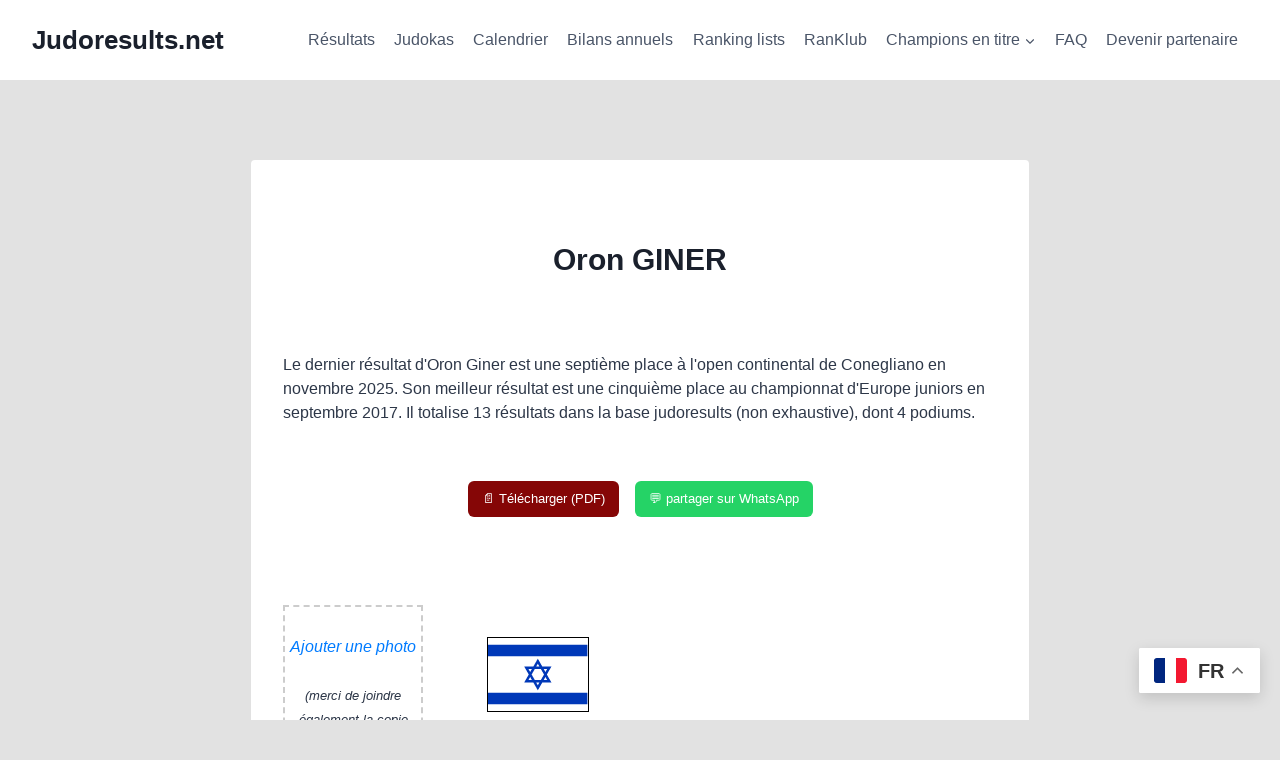

--- FILE ---
content_type: text/html; charset=UTF-8
request_url: https://www.judoresults.net/palmares/?nom=GINER&prenom=Oron
body_size: 27587
content:
<!doctype html>
<html lang="fr-FR" class="no-js" >
<head>
	<meta charset="UTF-8">
	<meta name="viewport" content="width=device-width, initial-scale=1, minimum-scale=1">
	<!-- Manifest added by SuperPWA - Progressive Web Apps Plugin For WordPress -->
<link rel="manifest" href="/superpwa-manifest.json">
<meta name="theme-color" content="#ffffff">
<!-- / SuperPWA.com -->
<title>Oron Giner (judo) – Résultats et palmarès (career results)</title>
<meta name='robots' content='max-image-preview:large' />
<meta name="description" content="Oron GINER : retrouvez ses dernières performances (judo), son palmarès complet et ses classements officiels sur sa page dédiée."><link rel='dns-prefetch' href='//cdn.jsdelivr.net' />
<link rel='dns-prefetch' href='//html2canvas.hertzen.com' />
<link rel="alternate" type="application/rss+xml" title="Judoresults.net &raquo; Flux" href="https://www.judoresults.net/feed/" />
<link rel="alternate" type="application/rss+xml" title="Judoresults.net &raquo; Flux des commentaires" href="https://www.judoresults.net/comments/feed/" />
			<script>document.documentElement.classList.remove( 'no-js' );</script>
			<link rel="alternate" title="oEmbed (JSON)" type="application/json+oembed" href="https://www.judoresults.net/wp-json/oembed/1.0/embed?url=https%3A%2F%2Fwww.judoresults.net%2Fpalmares%2F" />
<link rel="alternate" title="oEmbed (XML)" type="text/xml+oembed" href="https://www.judoresults.net/wp-json/oembed/1.0/embed?url=https%3A%2F%2Fwww.judoresults.net%2Fpalmares%2F&#038;format=xml" />
<style id='wp-img-auto-sizes-contain-inline-css'>
img:is([sizes=auto i],[sizes^="auto," i]){contain-intrinsic-size:3000px 1500px}
/*# sourceURL=wp-img-auto-sizes-contain-inline-css */
</style>
<style id='wp-emoji-styles-inline-css'>

	img.wp-smiley, img.emoji {
		display: inline !important;
		border: none !important;
		box-shadow: none !important;
		height: 1em !important;
		width: 1em !important;
		margin: 0 0.07em !important;
		vertical-align: -0.1em !important;
		background: none !important;
		padding: 0 !important;
	}
/*# sourceURL=wp-emoji-styles-inline-css */
</style>
<style id='wp-block-library-inline-css'>
:root{--wp-block-synced-color:#7a00df;--wp-block-synced-color--rgb:122,0,223;--wp-bound-block-color:var(--wp-block-synced-color);--wp-editor-canvas-background:#ddd;--wp-admin-theme-color:#007cba;--wp-admin-theme-color--rgb:0,124,186;--wp-admin-theme-color-darker-10:#006ba1;--wp-admin-theme-color-darker-10--rgb:0,107,160.5;--wp-admin-theme-color-darker-20:#005a87;--wp-admin-theme-color-darker-20--rgb:0,90,135;--wp-admin-border-width-focus:2px}@media (min-resolution:192dpi){:root{--wp-admin-border-width-focus:1.5px}}.wp-element-button{cursor:pointer}:root .has-very-light-gray-background-color{background-color:#eee}:root .has-very-dark-gray-background-color{background-color:#313131}:root .has-very-light-gray-color{color:#eee}:root .has-very-dark-gray-color{color:#313131}:root .has-vivid-green-cyan-to-vivid-cyan-blue-gradient-background{background:linear-gradient(135deg,#00d084,#0693e3)}:root .has-purple-crush-gradient-background{background:linear-gradient(135deg,#34e2e4,#4721fb 50%,#ab1dfe)}:root .has-hazy-dawn-gradient-background{background:linear-gradient(135deg,#faaca8,#dad0ec)}:root .has-subdued-olive-gradient-background{background:linear-gradient(135deg,#fafae1,#67a671)}:root .has-atomic-cream-gradient-background{background:linear-gradient(135deg,#fdd79a,#004a59)}:root .has-nightshade-gradient-background{background:linear-gradient(135deg,#330968,#31cdcf)}:root .has-midnight-gradient-background{background:linear-gradient(135deg,#020381,#2874fc)}:root{--wp--preset--font-size--normal:16px;--wp--preset--font-size--huge:42px}.has-regular-font-size{font-size:1em}.has-larger-font-size{font-size:2.625em}.has-normal-font-size{font-size:var(--wp--preset--font-size--normal)}.has-huge-font-size{font-size:var(--wp--preset--font-size--huge)}.has-text-align-center{text-align:center}.has-text-align-left{text-align:left}.has-text-align-right{text-align:right}.has-fit-text{white-space:nowrap!important}#end-resizable-editor-section{display:none}.aligncenter{clear:both}.items-justified-left{justify-content:flex-start}.items-justified-center{justify-content:center}.items-justified-right{justify-content:flex-end}.items-justified-space-between{justify-content:space-between}.screen-reader-text{border:0;clip-path:inset(50%);height:1px;margin:-1px;overflow:hidden;padding:0;position:absolute;width:1px;word-wrap:normal!important}.screen-reader-text:focus{background-color:#ddd;clip-path:none;color:#444;display:block;font-size:1em;height:auto;left:5px;line-height:normal;padding:15px 23px 14px;text-decoration:none;top:5px;width:auto;z-index:100000}html :where(.has-border-color){border-style:solid}html :where([style*=border-top-color]){border-top-style:solid}html :where([style*=border-right-color]){border-right-style:solid}html :where([style*=border-bottom-color]){border-bottom-style:solid}html :where([style*=border-left-color]){border-left-style:solid}html :where([style*=border-width]){border-style:solid}html :where([style*=border-top-width]){border-top-style:solid}html :where([style*=border-right-width]){border-right-style:solid}html :where([style*=border-bottom-width]){border-bottom-style:solid}html :where([style*=border-left-width]){border-left-style:solid}html :where(img[class*=wp-image-]){height:auto;max-width:100%}:where(figure){margin:0 0 1em}html :where(.is-position-sticky){--wp-admin--admin-bar--position-offset:var(--wp-admin--admin-bar--height,0px)}@media screen and (max-width:600px){html :where(.is-position-sticky){--wp-admin--admin-bar--position-offset:0px}}

/*# sourceURL=wp-block-library-inline-css */
</style><style id='global-styles-inline-css'>
:root{--wp--preset--aspect-ratio--square: 1;--wp--preset--aspect-ratio--4-3: 4/3;--wp--preset--aspect-ratio--3-4: 3/4;--wp--preset--aspect-ratio--3-2: 3/2;--wp--preset--aspect-ratio--2-3: 2/3;--wp--preset--aspect-ratio--16-9: 16/9;--wp--preset--aspect-ratio--9-16: 9/16;--wp--preset--color--black: #000000;--wp--preset--color--cyan-bluish-gray: #abb8c3;--wp--preset--color--white: #ffffff;--wp--preset--color--pale-pink: #f78da7;--wp--preset--color--vivid-red: #cf2e2e;--wp--preset--color--luminous-vivid-orange: #ff6900;--wp--preset--color--luminous-vivid-amber: #fcb900;--wp--preset--color--light-green-cyan: #7bdcb5;--wp--preset--color--vivid-green-cyan: #00d084;--wp--preset--color--pale-cyan-blue: #8ed1fc;--wp--preset--color--vivid-cyan-blue: #0693e3;--wp--preset--color--vivid-purple: #9b51e0;--wp--preset--color--theme-palette-1: var(--global-palette1);--wp--preset--color--theme-palette-2: var(--global-palette2);--wp--preset--color--theme-palette-3: var(--global-palette3);--wp--preset--color--theme-palette-4: var(--global-palette4);--wp--preset--color--theme-palette-5: var(--global-palette5);--wp--preset--color--theme-palette-6: var(--global-palette6);--wp--preset--color--theme-palette-7: var(--global-palette7);--wp--preset--color--theme-palette-8: var(--global-palette8);--wp--preset--color--theme-palette-9: var(--global-palette9);--wp--preset--color--theme-palette-10: var(--global-palette10);--wp--preset--color--theme-palette-11: var(--global-palette11);--wp--preset--color--theme-palette-12: var(--global-palette12);--wp--preset--color--theme-palette-13: var(--global-palette13);--wp--preset--color--theme-palette-14: var(--global-palette14);--wp--preset--color--theme-palette-15: var(--global-palette15);--wp--preset--gradient--vivid-cyan-blue-to-vivid-purple: linear-gradient(135deg,rgb(6,147,227) 0%,rgb(155,81,224) 100%);--wp--preset--gradient--light-green-cyan-to-vivid-green-cyan: linear-gradient(135deg,rgb(122,220,180) 0%,rgb(0,208,130) 100%);--wp--preset--gradient--luminous-vivid-amber-to-luminous-vivid-orange: linear-gradient(135deg,rgb(252,185,0) 0%,rgb(255,105,0) 100%);--wp--preset--gradient--luminous-vivid-orange-to-vivid-red: linear-gradient(135deg,rgb(255,105,0) 0%,rgb(207,46,46) 100%);--wp--preset--gradient--very-light-gray-to-cyan-bluish-gray: linear-gradient(135deg,rgb(238,238,238) 0%,rgb(169,184,195) 100%);--wp--preset--gradient--cool-to-warm-spectrum: linear-gradient(135deg,rgb(74,234,220) 0%,rgb(151,120,209) 20%,rgb(207,42,186) 40%,rgb(238,44,130) 60%,rgb(251,105,98) 80%,rgb(254,248,76) 100%);--wp--preset--gradient--blush-light-purple: linear-gradient(135deg,rgb(255,206,236) 0%,rgb(152,150,240) 100%);--wp--preset--gradient--blush-bordeaux: linear-gradient(135deg,rgb(254,205,165) 0%,rgb(254,45,45) 50%,rgb(107,0,62) 100%);--wp--preset--gradient--luminous-dusk: linear-gradient(135deg,rgb(255,203,112) 0%,rgb(199,81,192) 50%,rgb(65,88,208) 100%);--wp--preset--gradient--pale-ocean: linear-gradient(135deg,rgb(255,245,203) 0%,rgb(182,227,212) 50%,rgb(51,167,181) 100%);--wp--preset--gradient--electric-grass: linear-gradient(135deg,rgb(202,248,128) 0%,rgb(113,206,126) 100%);--wp--preset--gradient--midnight: linear-gradient(135deg,rgb(2,3,129) 0%,rgb(40,116,252) 100%);--wp--preset--font-size--small: var(--global-font-size-small);--wp--preset--font-size--medium: var(--global-font-size-medium);--wp--preset--font-size--large: var(--global-font-size-large);--wp--preset--font-size--x-large: 42px;--wp--preset--font-size--larger: var(--global-font-size-larger);--wp--preset--font-size--xxlarge: var(--global-font-size-xxlarge);--wp--preset--spacing--20: 0.44rem;--wp--preset--spacing--30: 0.67rem;--wp--preset--spacing--40: 1rem;--wp--preset--spacing--50: 1.5rem;--wp--preset--spacing--60: 2.25rem;--wp--preset--spacing--70: 3.38rem;--wp--preset--spacing--80: 5.06rem;--wp--preset--shadow--natural: 6px 6px 9px rgba(0, 0, 0, 0.2);--wp--preset--shadow--deep: 12px 12px 50px rgba(0, 0, 0, 0.4);--wp--preset--shadow--sharp: 6px 6px 0px rgba(0, 0, 0, 0.2);--wp--preset--shadow--outlined: 6px 6px 0px -3px rgb(255, 255, 255), 6px 6px rgb(0, 0, 0);--wp--preset--shadow--crisp: 6px 6px 0px rgb(0, 0, 0);}:where(.is-layout-flex){gap: 0.5em;}:where(.is-layout-grid){gap: 0.5em;}body .is-layout-flex{display: flex;}.is-layout-flex{flex-wrap: wrap;align-items: center;}.is-layout-flex > :is(*, div){margin: 0;}body .is-layout-grid{display: grid;}.is-layout-grid > :is(*, div){margin: 0;}:where(.wp-block-columns.is-layout-flex){gap: 2em;}:where(.wp-block-columns.is-layout-grid){gap: 2em;}:where(.wp-block-post-template.is-layout-flex){gap: 1.25em;}:where(.wp-block-post-template.is-layout-grid){gap: 1.25em;}.has-black-color{color: var(--wp--preset--color--black) !important;}.has-cyan-bluish-gray-color{color: var(--wp--preset--color--cyan-bluish-gray) !important;}.has-white-color{color: var(--wp--preset--color--white) !important;}.has-pale-pink-color{color: var(--wp--preset--color--pale-pink) !important;}.has-vivid-red-color{color: var(--wp--preset--color--vivid-red) !important;}.has-luminous-vivid-orange-color{color: var(--wp--preset--color--luminous-vivid-orange) !important;}.has-luminous-vivid-amber-color{color: var(--wp--preset--color--luminous-vivid-amber) !important;}.has-light-green-cyan-color{color: var(--wp--preset--color--light-green-cyan) !important;}.has-vivid-green-cyan-color{color: var(--wp--preset--color--vivid-green-cyan) !important;}.has-pale-cyan-blue-color{color: var(--wp--preset--color--pale-cyan-blue) !important;}.has-vivid-cyan-blue-color{color: var(--wp--preset--color--vivid-cyan-blue) !important;}.has-vivid-purple-color{color: var(--wp--preset--color--vivid-purple) !important;}.has-black-background-color{background-color: var(--wp--preset--color--black) !important;}.has-cyan-bluish-gray-background-color{background-color: var(--wp--preset--color--cyan-bluish-gray) !important;}.has-white-background-color{background-color: var(--wp--preset--color--white) !important;}.has-pale-pink-background-color{background-color: var(--wp--preset--color--pale-pink) !important;}.has-vivid-red-background-color{background-color: var(--wp--preset--color--vivid-red) !important;}.has-luminous-vivid-orange-background-color{background-color: var(--wp--preset--color--luminous-vivid-orange) !important;}.has-luminous-vivid-amber-background-color{background-color: var(--wp--preset--color--luminous-vivid-amber) !important;}.has-light-green-cyan-background-color{background-color: var(--wp--preset--color--light-green-cyan) !important;}.has-vivid-green-cyan-background-color{background-color: var(--wp--preset--color--vivid-green-cyan) !important;}.has-pale-cyan-blue-background-color{background-color: var(--wp--preset--color--pale-cyan-blue) !important;}.has-vivid-cyan-blue-background-color{background-color: var(--wp--preset--color--vivid-cyan-blue) !important;}.has-vivid-purple-background-color{background-color: var(--wp--preset--color--vivid-purple) !important;}.has-black-border-color{border-color: var(--wp--preset--color--black) !important;}.has-cyan-bluish-gray-border-color{border-color: var(--wp--preset--color--cyan-bluish-gray) !important;}.has-white-border-color{border-color: var(--wp--preset--color--white) !important;}.has-pale-pink-border-color{border-color: var(--wp--preset--color--pale-pink) !important;}.has-vivid-red-border-color{border-color: var(--wp--preset--color--vivid-red) !important;}.has-luminous-vivid-orange-border-color{border-color: var(--wp--preset--color--luminous-vivid-orange) !important;}.has-luminous-vivid-amber-border-color{border-color: var(--wp--preset--color--luminous-vivid-amber) !important;}.has-light-green-cyan-border-color{border-color: var(--wp--preset--color--light-green-cyan) !important;}.has-vivid-green-cyan-border-color{border-color: var(--wp--preset--color--vivid-green-cyan) !important;}.has-pale-cyan-blue-border-color{border-color: var(--wp--preset--color--pale-cyan-blue) !important;}.has-vivid-cyan-blue-border-color{border-color: var(--wp--preset--color--vivid-cyan-blue) !important;}.has-vivid-purple-border-color{border-color: var(--wp--preset--color--vivid-purple) !important;}.has-vivid-cyan-blue-to-vivid-purple-gradient-background{background: var(--wp--preset--gradient--vivid-cyan-blue-to-vivid-purple) !important;}.has-light-green-cyan-to-vivid-green-cyan-gradient-background{background: var(--wp--preset--gradient--light-green-cyan-to-vivid-green-cyan) !important;}.has-luminous-vivid-amber-to-luminous-vivid-orange-gradient-background{background: var(--wp--preset--gradient--luminous-vivid-amber-to-luminous-vivid-orange) !important;}.has-luminous-vivid-orange-to-vivid-red-gradient-background{background: var(--wp--preset--gradient--luminous-vivid-orange-to-vivid-red) !important;}.has-very-light-gray-to-cyan-bluish-gray-gradient-background{background: var(--wp--preset--gradient--very-light-gray-to-cyan-bluish-gray) !important;}.has-cool-to-warm-spectrum-gradient-background{background: var(--wp--preset--gradient--cool-to-warm-spectrum) !important;}.has-blush-light-purple-gradient-background{background: var(--wp--preset--gradient--blush-light-purple) !important;}.has-blush-bordeaux-gradient-background{background: var(--wp--preset--gradient--blush-bordeaux) !important;}.has-luminous-dusk-gradient-background{background: var(--wp--preset--gradient--luminous-dusk) !important;}.has-pale-ocean-gradient-background{background: var(--wp--preset--gradient--pale-ocean) !important;}.has-electric-grass-gradient-background{background: var(--wp--preset--gradient--electric-grass) !important;}.has-midnight-gradient-background{background: var(--wp--preset--gradient--midnight) !important;}.has-small-font-size{font-size: var(--wp--preset--font-size--small) !important;}.has-medium-font-size{font-size: var(--wp--preset--font-size--medium) !important;}.has-large-font-size{font-size: var(--wp--preset--font-size--large) !important;}.has-x-large-font-size{font-size: var(--wp--preset--font-size--x-large) !important;}
/*# sourceURL=global-styles-inline-css */
</style>

<style id='classic-theme-styles-inline-css'>
/*! This file is auto-generated */
.wp-block-button__link{color:#fff;background-color:#32373c;border-radius:9999px;box-shadow:none;text-decoration:none;padding:calc(.667em + 2px) calc(1.333em + 2px);font-size:1.125em}.wp-block-file__button{background:#32373c;color:#fff;text-decoration:none}
/*# sourceURL=/wp-includes/css/classic-themes.min.css */
</style>
<link rel='stylesheet' id='select2-css-css' href='https://cdn.jsdelivr.net/npm/select2@4.1.0-rc.0/dist/css/select2.min.css' media='print' onload="this.media='all'" />
<link rel='stylesheet' id='kadence-global-css' href='https://www.judoresults.net/wp-content/themes/kadence/assets/css/global.min.css?ver=1.4.3' media='all' />
<style id='kadence-global-inline-css'>
/* Kadence Base CSS */
:root{--global-palette1:#3182CE;--global-palette2:#2B6CB0;--global-palette3:#1A202C;--global-palette4:#2D3748;--global-palette5:#4A5568;--global-palette6:#718096;--global-palette7:#EDF2F7;--global-palette8:#F7FAFC;--global-palette9:#FFFFFF;--global-palette10:oklch(from var(--global-palette1) calc(l + 0.10 * (1 - l)) calc(c * 1.00) calc(h + 180) / 100%);--global-palette11:#13612e;--global-palette12:#1159af;--global-palette13:#b82105;--global-palette14:#f7630c;--global-palette15:#f5a524;--global-palette9rgb:255, 255, 255;--global-palette-highlight:var(--global-palette1);--global-palette-highlight-alt:var(--global-palette2);--global-palette-highlight-alt2:var(--global-palette9);--global-palette-btn-bg:var(--global-palette1);--global-palette-btn-bg-hover:var(--global-palette2);--global-palette-btn:var(--global-palette9);--global-palette-btn-hover:var(--global-palette9);--global-palette-btn-sec-bg:var(--global-palette7);--global-palette-btn-sec-bg-hover:var(--global-palette2);--global-palette-btn-sec:var(--global-palette3);--global-palette-btn-sec-hover:var(--global-palette9);--global-body-font-family:-apple-system,BlinkMacSystemFont,"Segoe UI",Roboto,Oxygen-Sans,Ubuntu,Cantarell,"Helvetica Neue",sans-serif, "Apple Color Emoji", "Segoe UI Emoji", "Segoe UI Symbol";--global-heading-font-family:inherit;--global-primary-nav-font-family:inherit;--global-fallback-font:sans-serif;--global-display-fallback-font:sans-serif;--global-content-width:1290px;--global-content-wide-width:calc(1290px + 230px);--global-content-narrow-width:842px;--global-content-edge-padding:2rem;--global-content-boxed-padding:2rem;--global-calc-content-width:calc(1290px - var(--global-content-edge-padding) - var(--global-content-edge-padding) );--wp--style--global--content-size:var(--global-calc-content-width);}.wp-site-blocks{--global-vw:calc( 100vw - ( 0.5 * var(--scrollbar-offset)));}body{background:#e2e2e2;}body, input, select, optgroup, textarea{font-style:normal;font-weight:400;font-size:16px;line-height:1.5;font-family:var(--global-body-font-family);color:var(--global-palette4);}.content-bg, body.content-style-unboxed .site{background:var(--global-palette9);}h1,h2,h3,h4,h5,h6{font-family:var(--global-heading-font-family);}h1{font-style:normal;font-weight:700;font-size:30px;line-height:1.5;color:var(--global-palette3);}h2{font-style:normal;font-weight:700;font-size:26px;line-height:1.5;color:var(--global-palette3);}h3{font-style:normal;font-weight:700;font-size:22px;line-height:1.5;color:var(--global-palette3);}h4{font-weight:700;font-size:22px;line-height:1.5;color:var(--global-palette4);}h5{font-weight:700;font-size:20px;line-height:1.5;color:var(--global-palette4);}h6{font-weight:700;font-size:18px;line-height:1.5;color:var(--global-palette5);}.entry-hero h1{font-style:normal;color:#ffffff;}.entry-hero .kadence-breadcrumbs{max-width:1290px;}.site-container, .site-header-row-layout-contained, .site-footer-row-layout-contained, .entry-hero-layout-contained, .comments-area, .alignfull > .wp-block-cover__inner-container, .alignwide > .wp-block-cover__inner-container{max-width:var(--global-content-width);}.content-width-narrow .content-container.site-container, .content-width-narrow .hero-container.site-container{max-width:var(--global-content-narrow-width);}@media all and (min-width: 1520px){.wp-site-blocks .content-container  .alignwide{margin-left:-115px;margin-right:-115px;width:unset;max-width:unset;}}@media all and (min-width: 1102px){.content-width-narrow .wp-site-blocks .content-container .alignwide{margin-left:-130px;margin-right:-130px;width:unset;max-width:unset;}}.content-style-boxed .wp-site-blocks .entry-content .alignwide{margin-left:calc( -1 * var( --global-content-boxed-padding ) );margin-right:calc( -1 * var( --global-content-boxed-padding ) );}.content-area{margin-top:5rem;margin-bottom:5rem;}@media all and (max-width: 1024px){.content-area{margin-top:3rem;margin-bottom:3rem;}}@media all and (max-width: 767px){.content-area{margin-top:2rem;margin-bottom:2rem;}}@media all and (max-width: 1024px){:root{--global-content-boxed-padding:2rem;}}@media all and (max-width: 767px){:root{--global-content-boxed-padding:1.5rem;}}.entry-content-wrap{padding:2rem;}@media all and (max-width: 1024px){.entry-content-wrap{padding:2rem;}}@media all and (max-width: 767px){.entry-content-wrap{padding:1.5rem;}}.entry.single-entry{box-shadow:0px 15px 15px -10px rgba(0,0,0,0.05);}.entry.loop-entry{box-shadow:0px 15px 15px -10px rgba(0,0,0,0.05);}.loop-entry .entry-content-wrap{padding:2rem;}@media all and (max-width: 1024px){.loop-entry .entry-content-wrap{padding:2rem;}}@media all and (max-width: 767px){.loop-entry .entry-content-wrap{padding:1.5rem;}}.has-sidebar:not(.has-left-sidebar) .content-container{grid-template-columns:1fr 20%;}.has-sidebar.has-left-sidebar .content-container{grid-template-columns:20% 1fr;}button, .button, .wp-block-button__link, input[type="button"], input[type="reset"], input[type="submit"], .fl-button, .elementor-button-wrapper .elementor-button, .wc-block-components-checkout-place-order-button, .wc-block-cart__submit{box-shadow:0px 0px 0px -7px rgba(0,0,0,0);}button:hover, button:focus, button:active, .button:hover, .button:focus, .button:active, .wp-block-button__link:hover, .wp-block-button__link:focus, .wp-block-button__link:active, input[type="button"]:hover, input[type="button"]:focus, input[type="button"]:active, input[type="reset"]:hover, input[type="reset"]:focus, input[type="reset"]:active, input[type="submit"]:hover, input[type="submit"]:focus, input[type="submit"]:active, .elementor-button-wrapper .elementor-button:hover, .elementor-button-wrapper .elementor-button:focus, .elementor-button-wrapper .elementor-button:active, .wc-block-cart__submit:hover{box-shadow:0px 15px 25px -7px rgba(0,0,0,0.1);}.kb-button.kb-btn-global-outline.kb-btn-global-inherit{padding-top:calc(px - 2px);padding-right:calc(px - 2px);padding-bottom:calc(px - 2px);padding-left:calc(px - 2px);}@media all and (min-width: 1025px){.transparent-header .entry-hero .entry-hero-container-inner{padding-top:80px;}}@media all and (max-width: 1024px){.mobile-transparent-header .entry-hero .entry-hero-container-inner{padding-top:80px;}}@media all and (max-width: 767px){.mobile-transparent-header .entry-hero .entry-hero-container-inner{padding-top:80px;}}.entry-hero.page-hero-section .entry-header{min-height:200px;}
/* Kadence Header CSS */
@media all and (max-width: 1024px){.mobile-transparent-header #masthead{position:absolute;left:0px;right:0px;z-index:100;}.kadence-scrollbar-fixer.mobile-transparent-header #masthead{right:var(--scrollbar-offset,0);}.mobile-transparent-header #masthead, .mobile-transparent-header .site-top-header-wrap .site-header-row-container-inner, .mobile-transparent-header .site-main-header-wrap .site-header-row-container-inner, .mobile-transparent-header .site-bottom-header-wrap .site-header-row-container-inner{background:transparent;}.site-header-row-tablet-layout-fullwidth, .site-header-row-tablet-layout-standard{padding:0px;}}@media all and (min-width: 1025px){.transparent-header #masthead{position:absolute;left:0px;right:0px;z-index:100;}.transparent-header.kadence-scrollbar-fixer #masthead{right:var(--scrollbar-offset,0);}.transparent-header #masthead, .transparent-header .site-top-header-wrap .site-header-row-container-inner, .transparent-header .site-main-header-wrap .site-header-row-container-inner, .transparent-header .site-bottom-header-wrap .site-header-row-container-inner{background:transparent;}}.site-branding{padding:0px 0px 0px 0px;}.site-branding .site-title{font-weight:700;font-size:26px;line-height:1.2;color:var(--global-palette3);}#masthead, #masthead .kadence-sticky-header.item-is-fixed:not(.item-at-start):not(.site-header-row-container):not(.site-main-header-wrap), #masthead .kadence-sticky-header.item-is-fixed:not(.item-at-start) > .site-header-row-container-inner{background:#ffffff;}.site-main-header-inner-wrap{min-height:80px;}.header-navigation[class*="header-navigation-style-underline"] .header-menu-container.primary-menu-container>ul>li>a:after{width:calc( 100% - 1.2em);}.main-navigation .primary-menu-container > ul > li.menu-item > a{padding-left:calc(1.2em / 2);padding-right:calc(1.2em / 2);padding-top:0.6em;padding-bottom:0.6em;color:var(--global-palette5);}.main-navigation .primary-menu-container > ul > li.menu-item .dropdown-nav-special-toggle{right:calc(1.2em / 2);}.main-navigation .primary-menu-container > ul > li.menu-item > a:hover{color:var(--global-palette-highlight);}.main-navigation .primary-menu-container > ul > li.menu-item.current-menu-item > a{color:var(--global-palette3);}.header-navigation .header-menu-container ul ul.sub-menu, .header-navigation .header-menu-container ul ul.submenu{background:var(--global-palette3);box-shadow:0px 2px 13px 0px rgba(0,0,0,0.1);}.header-navigation .header-menu-container ul ul li.menu-item, .header-menu-container ul.menu > li.kadence-menu-mega-enabled > ul > li.menu-item > a{border-bottom:1px solid rgba(255,255,255,0.1);border-radius:0px 0px 0px 0px;}.header-navigation .header-menu-container ul ul li.menu-item > a{width:200px;padding-top:1em;padding-bottom:1em;color:var(--global-palette8);font-size:12px;}.header-navigation .header-menu-container ul ul li.menu-item > a:hover{color:var(--global-palette9);background:var(--global-palette4);border-radius:0px 0px 0px 0px;}.header-navigation .header-menu-container ul ul li.menu-item.current-menu-item > a{color:var(--global-palette9);background:var(--global-palette4);border-radius:0px 0px 0px 0px;}.mobile-toggle-open-container .menu-toggle-open, .mobile-toggle-open-container .menu-toggle-open:focus{color:var(--global-palette5);padding:0.4em 0.6em 0.4em 0.6em;font-size:14px;}.mobile-toggle-open-container .menu-toggle-open.menu-toggle-style-bordered{border:1px solid currentColor;}.mobile-toggle-open-container .menu-toggle-open .menu-toggle-icon{font-size:20px;}.mobile-toggle-open-container .menu-toggle-open:hover, .mobile-toggle-open-container .menu-toggle-open:focus-visible{color:var(--global-palette-highlight);}.mobile-navigation ul li{font-size:14px;}.mobile-navigation ul li a{padding-top:1em;padding-bottom:1em;}.mobile-navigation ul li > a, .mobile-navigation ul li.menu-item-has-children > .drawer-nav-drop-wrap{color:var(--global-palette8);}.mobile-navigation ul li.current-menu-item > a, .mobile-navigation ul li.current-menu-item.menu-item-has-children > .drawer-nav-drop-wrap{color:var(--global-palette-highlight);}.mobile-navigation ul li.menu-item-has-children .drawer-nav-drop-wrap, .mobile-navigation ul li:not(.menu-item-has-children) a{border-bottom:1px solid rgba(255,255,255,0.1);}.mobile-navigation:not(.drawer-navigation-parent-toggle-true) ul li.menu-item-has-children .drawer-nav-drop-wrap button{border-left:1px solid rgba(255,255,255,0.1);}#mobile-drawer .drawer-header .drawer-toggle{padding:0.6em 0.15em 0.6em 0.15em;font-size:24px;}
/* Kadence Footer CSS */
.site-middle-footer-inner-wrap{padding-top:30px;padding-bottom:30px;grid-column-gap:30px;grid-row-gap:30px;}.site-middle-footer-inner-wrap .widget{margin-bottom:30px;}.site-middle-footer-inner-wrap .site-footer-section:not(:last-child):after{right:calc(-30px / 2);}.site-bottom-footer-inner-wrap{padding-top:30px;padding-bottom:30px;grid-column-gap:30px;}.site-bottom-footer-inner-wrap .widget{margin-bottom:30px;}.site-bottom-footer-inner-wrap .site-footer-section:not(:last-child):after{right:calc(-30px / 2);}.footer-social-wrap .footer-social-inner-wrap{font-size:1em;gap:0.3em;}.site-footer .site-footer-wrap .site-footer-section .footer-social-wrap .footer-social-inner-wrap .social-button{border:2px none transparent;border-radius:3px;}#colophon .footer-navigation .footer-menu-container > ul > li > a{padding-left:calc(1.2em / 2);padding-right:calc(1.2em / 2);padding-top:calc(0.6em / 2);padding-bottom:calc(0.6em / 2);color:var(--global-palette5);}#colophon .footer-navigation .footer-menu-container > ul li a:hover{color:var(--global-palette-highlight);}#colophon .footer-navigation .footer-menu-container > ul li.current-menu-item > a{color:var(--global-palette3);}
*,::after,::before {
    box-sizing: border-box;
}
body {
    font-family: -apple-system, BlinkMacSystemFont, "Segoe UI", Roboto, "Helvetica Neue", Arial, sans-serif;
    line-height: 1.5;
}
a {
    color: #007bff;
    text-decoration: none;
}
a:hover {
    text-decoration: underline;
}
/*# sourceURL=kadence-global-inline-css */
</style>
<script src="https://www.judoresults.net/wp-includes/js/jquery/jquery.min.js?ver=3.7.1" id="jquery-core-js"></script>
<script src="https://www.judoresults.net/wp-includes/js/jquery/jquery-migrate.min.js?ver=3.4.1" id="jquery-migrate-js"></script>
<script src="https://www.judoresults.net/wp-content/themes/kadence-child/script.js?ver=1768638428" defer></script><link rel="https://api.w.org/" href="https://www.judoresults.net/wp-json/" /><link rel="alternate" title="JSON" type="application/json" href="https://www.judoresults.net/wp-json/wp/v2/pages/26" /><link rel="EditURI" type="application/rsd+xml" title="RSD" href="https://www.judoresults.net/xmlrpc.php?rsd" />
<meta name="generator" content="WordPress 6.9" />
<link rel='shortlink' href='https://www.judoresults.net/?p=26' />
    <script>
        document.addEventListener("DOMContentLoaded", function() {
            if ((window.matchMedia('(display-mode: standalone)').matches || window.navigator.standalone === true) && window.history.length > 1) {
                var btnRetour = document.createElement("button");
                btnRetour.innerHTML = "Retour";
                btnRetour.style.position = "fixed";
                btnRetour.style.bottom = "10px";
                btnRetour.style.left = "10px";
                btnRetour.style.zIndex = "1000";
                
                btnRetour.onclick = function() {
                    window.history.back();
                };

                document.body.appendChild(btnRetour);
            }
        });
    </script>
        <meta property="og:title" content="Judoresults - Compétitions de judo et palmarès de judokas">
    <meta property="og:description" content="Résultats de compétitions nationales et internationales, palmarès, ranking lists, champions olympiques et du monde. Suivez les meilleurs judokas.">
    <meta property="og:url" content="https://www.judoresults.net">
    <meta property="og:site_name" content="Judoresults.net">
    <meta property="og:type" content="website">
    <meta property="og:image" content="https://www.judoresults.net/wp-content/themes/kadence-child/images/og-image.png">
    <meta property="og:image:width" content="512">
    <meta property="og:image:height" content="512">
    <meta property="og:image:alt" content="Logo de Judoresults.net">
    <script>window.ajaxurl = "https://www.judoresults.net/wp-admin/admin-ajax.php";</script><link rel="preload" id="kadence-header-preload" href="https://www.judoresults.net/wp-content/themes/kadence/assets/css/header.min.css?ver=1.4.3" as="style">
<link rel="preload" id="kadence-content-preload" href="https://www.judoresults.net/wp-content/themes/kadence/assets/css/content.min.css?ver=1.4.3" as="style">
<link rel="preload" id="kadence-footer-preload" href="https://www.judoresults.net/wp-content/themes/kadence/assets/css/footer.min.css?ver=1.4.3" as="style">
<link rel="canonical" href="https://www.judoresults.net/palmares/?nom=GINER&#038;prenom=Oron" /><link rel="icon" href="https://www.judoresults.net/wp-content/uploads/2024/11/cropped-Favicon_512b-32x32.png" sizes="32x32" />
<link rel="icon" href="https://www.judoresults.net/wp-content/uploads/2024/11/cropped-Favicon_512b-192x192.png" sizes="192x192" />
<link rel="apple-touch-icon" href="https://www.judoresults.net/wp-content/uploads/2024/11/cropped-Favicon_512b-180x180.png" />
<meta name="msapplication-TileImage" content="https://www.judoresults.net/wp-content/uploads/2024/11/cropped-Favicon_512b-270x270.png" />
</head>

<body class="wp-singular page-template-default page page-id-26 wp-embed-responsive wp-theme-kadence wp-child-theme-kadence-child footer-on-bottom hide-focus-outline link-style-standard content-title-style-hide content-width-narrow content-style-boxed content-vertical-padding-show non-transparent-header mobile-non-transparent-header">
<div id="wrapper" class="site wp-site-blocks">
			<a class="skip-link screen-reader-text scroll-ignore" href="#main">Aller au contenu</a>
		<link rel='stylesheet' id='kadence-header-css' href='https://www.judoresults.net/wp-content/themes/kadence/assets/css/header.min.css?ver=1.4.3' media='all' />
<header id="masthead" class="site-header" role="banner" >
	<div id="main-header" class="site-header-wrap">
		<div class="site-header-inner-wrap">
			<div class="site-header-upper-wrap">
				<div class="site-header-upper-inner-wrap">
					<div class="site-main-header-wrap site-header-row-container site-header-focus-item site-header-row-layout-standard" data-section="kadence_customizer_header_main">
	<div class="site-header-row-container-inner">
				<div class="site-container">
			<div class="site-main-header-inner-wrap site-header-row site-header-row-has-sides site-header-row-no-center">
									<div class="site-header-main-section-left site-header-section site-header-section-left">
						<div class="site-header-item site-header-focus-item" data-section="title_tagline">
	<div class="site-branding branding-layout-standard"><a class="brand" href="https://www.judoresults.net/" rel="home"><div class="site-title-wrap"><p class="site-title">Judoresults.net</p></div></a></div></div><!-- data-section="title_tagline" -->
					</div>
																	<div class="site-header-main-section-right site-header-section site-header-section-right">
						<div class="site-header-item site-header-focus-item site-header-item-main-navigation header-navigation-layout-stretch-false header-navigation-layout-fill-stretch-false" data-section="kadence_customizer_primary_navigation">
		<nav id="site-navigation" class="main-navigation header-navigation hover-to-open nav--toggle-sub header-navigation-style-standard header-navigation-dropdown-animation-none" role="navigation" aria-label="Principal">
			<div class="primary-menu-container header-menu-container">
	<ul id="primary-menu" class="menu"><li id="menu-item-114" class="menu-item menu-item-type-post_type menu-item-object-page menu-item-114"><a href="https://www.judoresults.net/competitions/">Résultats</a></li>
<li id="menu-item-115" class="menu-item menu-item-type-post_type menu-item-object-page menu-item-115"><a href="https://www.judoresults.net/judokas/">Judokas</a></li>
<li id="menu-item-312" class="menu-item menu-item-type-post_type menu-item-object-page menu-item-312"><a href="https://www.judoresults.net/calendrier/">Calendrier</a></li>
<li id="menu-item-1509" class="menu-item menu-item-type-post_type menu-item-object-page menu-item-1509"><a href="https://www.judoresults.net/bilans-annuels/">Bilans annuels</a></li>
<li id="menu-item-430" class="menu-item menu-item-type-post_type menu-item-object-page menu-item-430"><a href="https://www.judoresults.net/choix-ranking/">Ranking lists</a></li>
<li id="menu-item-457" class="menu-item menu-item-type-post_type menu-item-object-page menu-item-457"><a href="https://www.judoresults.net/choix-categorie-rk/">RanKlub</a></li>
<li id="menu-item-368" class="menu-item menu-item-type-custom menu-item-object-custom menu-item-has-children menu-item-368"><a href="#"><span class="nav-drop-title-wrap">Champions en titre<span class="dropdown-nav-toggle"><span class="kadence-svg-iconset svg-baseline"><svg aria-hidden="true" class="kadence-svg-icon kadence-arrow-down-svg" fill="currentColor" version="1.1" xmlns="http://www.w3.org/2000/svg" width="24" height="24" viewBox="0 0 24 24"><title>Déplier</title><path d="M5.293 9.707l6 6c0.391 0.391 1.024 0.391 1.414 0l6-6c0.391-0.391 0.391-1.024 0-1.414s-1.024-0.391-1.414 0l-5.293 5.293-5.293-5.293c-0.391-0.391-1.024-0.391-1.414 0s-0.391 1.024 0 1.414z"></path>
				</svg></span></span></span></a>
<ul class="sub-menu">
	<li id="menu-item-369" class="menu-item menu-item-type-post_type menu-item-object-page menu-item-369"><a href="https://www.judoresults.net/champions-olympiques/">Champions Olympiques</a></li>
	<li id="menu-item-371" class="menu-item menu-item-type-post_type menu-item-object-page menu-item-371"><a href="https://www.judoresults.net/champions-du-monde/">Champions du Monde</a></li>
	<li id="menu-item-541" class="menu-item menu-item-type-post_type menu-item-object-page menu-item-541"><a href="https://www.judoresults.net/champions-dafrique/">Champions d’Afrique</a></li>
	<li id="menu-item-539" class="menu-item menu-item-type-post_type menu-item-object-page menu-item-539"><a href="https://www.judoresults.net/champions-damerique/">Champions d’Amérique-Océanie</a></li>
	<li id="menu-item-540" class="menu-item menu-item-type-post_type menu-item-object-page menu-item-540"><a href="https://www.judoresults.net/champions-dasie/">Champions d’Asie</a></li>
	<li id="menu-item-370" class="menu-item menu-item-type-post_type menu-item-object-page menu-item-370"><a href="https://www.judoresults.net/champions-deurope/">Champions d’Europe</a></li>
	<li id="menu-item-372" class="menu-item menu-item-type-post_type menu-item-object-page menu-item-372"><a href="https://www.judoresults.net/champions-de-france/">Champions de France</a></li>
	<li id="menu-item-789" class="menu-item menu-item-type-post_type menu-item-object-page menu-item-789"><a href="https://www.judoresults.net/champions-dallemagne/">Champions d’Allemagne</a></li>
	<li id="menu-item-766" class="menu-item menu-item-type-post_type menu-item-object-page menu-item-766"><a href="https://www.judoresults.net/champions-de-belgique/">Champions de Belgique</a></li>
	<li id="menu-item-818" class="menu-item menu-item-type-post_type menu-item-object-page menu-item-818"><a href="https://www.judoresults.net/champions-despagne/">Champions d’Espagne</a></li>
	<li id="menu-item-1177" class="menu-item menu-item-type-post_type menu-item-object-page menu-item-1177"><a href="https://www.judoresults.net/champions-ditalie/">Champions d’Italie</a></li>
	<li id="menu-item-761" class="menu-item menu-item-type-post_type menu-item-object-page menu-item-761"><a href="https://www.judoresults.net/champions-du-royaume-uni/">Champions du Royaume-Uni</a></li>
	<li id="menu-item-1352" class="menu-item menu-item-type-post_type menu-item-object-page menu-item-1352"><a href="https://www.judoresults.net/champions-de-suede/">Champions de Suede</a></li>
	<li id="menu-item-708" class="menu-item menu-item-type-post_type menu-item-object-page menu-item-708"><a href="https://www.judoresults.net/champions-de-suisse/">Champions de Suisse</a></li>
</ul>
</li>
<li id="menu-item-1111" class="menu-item menu-item-type-post_type menu-item-object-page menu-item-1111"><a href="https://www.judoresults.net/faq/">FAQ</a></li>
<li id="menu-item-1371" class="menu-item menu-item-type-post_type menu-item-object-page menu-item-1371"><a href="https://www.judoresults.net/media-kit/">Devenir partenaire</a></li>
</ul>		</div>
	</nav><!-- #site-navigation -->
	</div><!-- data-section="primary_navigation" -->
					</div>
							</div>
		</div>
	</div>
</div>
				</div>
			</div>
					</div>
	</div>
	
<div id="mobile-header" class="site-mobile-header-wrap">
	<div class="site-header-inner-wrap">
		<div class="site-header-upper-wrap">
			<div class="site-header-upper-inner-wrap">
			<div class="site-main-header-wrap site-header-focus-item site-header-row-layout-standard site-header-row-tablet-layout-default site-header-row-mobile-layout-default ">
	<div class="site-header-row-container-inner">
		<div class="site-container">
			<div class="site-main-header-inner-wrap site-header-row site-header-row-has-sides site-header-row-no-center">
									<div class="site-header-main-section-left site-header-section site-header-section-left">
						<div class="site-header-item site-header-focus-item" data-section="title_tagline">
	<div class="site-branding mobile-site-branding branding-layout-standard branding-tablet-layout-inherit branding-mobile-layout-inherit"><a class="brand" href="https://www.judoresults.net/" rel="home"><div class="site-title-wrap"><div class="site-title vs-md-false">Judoresults.net</div></div></a></div></div><!-- data-section="title_tagline" -->
					</div>
																	<div class="site-header-main-section-right site-header-section site-header-section-right">
						<div class="site-header-item site-header-focus-item site-header-item-navgation-popup-toggle" data-section="kadence_customizer_mobile_trigger">
		<div class="mobile-toggle-open-container">
						<button id="mobile-toggle" class="menu-toggle-open drawer-toggle menu-toggle-style-default" aria-label="Ouvrir le menu" data-toggle-target="#mobile-drawer" data-toggle-body-class="showing-popup-drawer-from-right" aria-expanded="false" data-set-focus=".menu-toggle-close"
					>
						<span class="menu-toggle-icon"><span class="kadence-svg-iconset"><svg aria-hidden="true" class="kadence-svg-icon kadence-menu-svg" fill="currentColor" version="1.1" xmlns="http://www.w3.org/2000/svg" width="24" height="24" viewBox="0 0 24 24"><title>Ouvrir/fermer le menu</title><path d="M3 13h18c0.552 0 1-0.448 1-1s-0.448-1-1-1h-18c-0.552 0-1 0.448-1 1s0.448 1 1 1zM3 7h18c0.552 0 1-0.448 1-1s-0.448-1-1-1h-18c-0.552 0-1 0.448-1 1s0.448 1 1 1zM3 19h18c0.552 0 1-0.448 1-1s-0.448-1-1-1h-18c-0.552 0-1 0.448-1 1s0.448 1 1 1z"></path>
				</svg></span></span>
		</button>
	</div>
	</div><!-- data-section="mobile_trigger" -->
					</div>
							</div>
		</div>
	</div>
</div>
			</div>
		</div>
			</div>
</div>
</header><!-- #masthead -->

	<main id="inner-wrap" class="wrap kt-clear" role="main">
		<link rel='stylesheet' id='kadence-content-css' href='https://www.judoresults.net/wp-content/themes/kadence/assets/css/content.min.css?ver=1.4.3' media='all' />
<div id="primary" class="content-area">
	<div class="content-container site-container">
		<div id="main" class="site-main">
						<div class="content-wrap">
				<article id="post-26" class="entry content-bg single-entry post-26 page type-page status-publish hentry">
	<div class="entry-content-wrap">
		
<div class="entry-content single-content">
	<script type='application/ld+json'>{"@context":"https://schema.org","@type":"ProfilePage","url":"https://www.judoresults.net/palmares/?nom=GINER&prenom=Oron","name":"Profil de Oron GINER","mainEntity":{"@type":"Person","@id":"https://www.judoresults.net/palmares/?nom=GINER&prenom=Oron#person","name":"Oron GINER","sport":"Judo","gender":"Male","memberOf":{"@type":"SportsOrganization","name":"ISR"},"sameAs":"https://www.ijf.org/judoka/19722"}}</script>
<h1 style="text-align:center"><span translate="no"> Oron GINER</span></h1>
<p>&nbsp;<br />
<p class="synthese-judoka">Le dernier résultat d&#039;Oron Giner est une septième place à l&#039;open continental de Conegliano en novembre 2025. Son meilleur résultat est une cinquième place au championnat d&#039;Europe juniors en septembre 2017. Il totalise 13 résultats dans la base judoresults (non exhaustive), dont 4 podiums.</p></p>
<p><!-- Espace invisible (optionnel) --></p>
<div class="capture-only-space" style="height: 15px; display: none;"></div>
<p><!-- Conteneur des boutons de partage --></p>
<div id="share-buttons-container" style="text-align: center; font-family: Arial, sans-serif;">
<p>  <!-- Conteneur flex pour aligner les boutons HORIZONTALEMENT --></p>
<div style="display: flex; justify-content: center; gap: 1em;">
<p>    <!-- Bouton : Télécharger Pdf --><br />
    <button type="button" onclick="downloadPalmaresPDF()" style="padding: 8px 14px; background: #850606; color: white; border: none; border-radius: 6px; margin: 0 8px; cursor: pointer; font-size: 13px;">📄 Télécharger (PDF)</button></p>
<p>    <!-- Bouton : WhatsApp --><br />
    <button type="button" onclick="shareToWhatsApp()" style="padding: 8px 14px; background: #25D366; color: white; border: none; border-radius: 6px; margin: 0 8px; cursor: pointer; font-size: 13px;">💬 partager sur WhatsApp</button>
  </div>
</div>
<p>&nbsp;</p>
<div style="display: flex; align-items: start;">
<div style="margin-right: 4em;">
         
            <div style="width: 140px; height: 180px; border: 2px dashed #ccc; display: flex; justify-content: center; align-items: center; text-align: center; flex-direction: column;">
                <a href="mailto:contact@judoresults.net?subject=Ajout%20de%20photo%20pour%20Oron%20GINER">
                    <em>Ajouter une photo</em>
                </a><br>
                <em><small>(merci de joindre également la copie d'une pièce d'identité)</small></em>
            </div><br>
    </div>
<div style="margin-top: 2em;">
         <img src='/flag/il.svg' alt='Drapeau il' style='height: 75px; border: 1px solid black;' />
    </div>
</div>
<p>Club / Province / Pays :<span translate='no'> ISR</span><br />
Catégorie de poids: -73<br />
<a href="https://www.ijf.org/judoka/19722" rel="nofollow noopener noreferrer">Profil IJF</span></a></p>
<p>&nbsp;</p>
<h2>Derniers résultats</h2>
<p><div style="overflow-x:auto;"><ul><li style="line-height:2em;"><a href="https://www.judoresults.net/resultats-competition/?competition=Continental%20Open&#038;mois=11&#038;annee=2025&#038;categorie_age=SEN&#038;lieu=Conegliano#giner-oron">7ème à l&#039;open continental de Conegliano (novembre 2025)</a></li><li style="line-height:2em;"><a href="https://www.judoresults.net/resultats-competition/?competition=Continental%20Open&#038;mois=09&#038;annee=2024&#038;categorie_age=SEN&#038;lieu=Prague#giner-oron">7ème à l&#039;open continental de Prague (septembre 2024)</a></li><li style="line-height:2em;"><a href="https://www.judoresults.net/resultats-competition/?competition=Continental%20Open&#038;mois=09&#038;annee=2023&#038;categorie_age=SEN&#038;lieu=Prague#giner-oron">3ème à l&#039;open continental de Prague (septembre 2023)</a></li><li style="line-height:2em;"><a href="https://www.judoresults.net/resultats-competition/?competition=Continental%20Open&#038;mois=07&#038;annee=2023&#038;categorie_age=SEN&#038;lieu=Tallinn#giner-oron">5ème à l&#039;open continental de Tallinn (juillet 2023)</a></li><li style="line-height:2em;"><a href="https://www.judoresults.net/resultats-competition/?competition=Continental%20Open&#038;mois=07&#038;annee=2022&#038;categorie_age=SEN&#038;lieu=Cluj-Napoca#giner-oron">5ème à l&#039;open continental de Cluj-Napoca (juillet 2022)</a></li></ul></div><br />
<p><a href="#palmares-complet">Voir tous les résultats</a></p><br />
<div id="ijf_rankings_67cd89336d94a4f947fae9a32ba18941" class="ijf-rankings" data-nom="GINER" data-prenom="Oron">Recherche d’un classement IJF...</div><br />
</p>
<p>&nbsp;<br />
<h2>Bilans annuels (méthodologie judoresults)</h2><p style="text-align:center;font-size:1.25em;margin:1.5em 0 0.8em 0;">Monde</p><div style="overflow-x:auto; -webkit-overflow-scrolling:touch; margin:0 auto; max-width:100%;"><table style="border-collapse:collapse; margin:0 auto; font-size:0.95em; min-width:300px;"><thead><tr style="background-color:#ffffff; border-top:1px solid #000; border-bottom:1px solid #000;"><th style="padding:0.6em 0.5em;text-align:left;"></th><th style="padding:0.6em 0.5em;text-align:center;">2017</th><th style="padding:0.6em 0.5em;text-align:center;">2018</th><th style="padding:0.6em 0.5em;text-align:center;">2019</th><th style="padding:0.6em 0.5em;text-align:center;">2020</th><th style="padding:0.6em 0.5em;text-align:center;">2021</th><th style="padding:0.6em 0.5em;text-align:center;">2022</th><th style="padding:0.6em 0.5em;text-align:center;">2023</th><th style="padding:0.6em 0.5em;text-align:center;">2024</th><th style="padding:0.6em 0.5em;text-align:center;">2025</th></tr></thead><tbody><tr style="background-color:#f9f9f9;"><td style="padding:0.6em 0.5em;text-align:left;">Juniors</td><td style="padding:0.6em 0.5em;text-align:center; background-color:#f9f9f9;"><a href="https://www.judoresults.net/classement-meilleurs-judokas/?annee=2017&#038;categorie_age=JUN&#038;zone=monde&#038;poids=-73#giner-oron-73kg"><span title="19ᵉ place">Top&nbsp;20</span></a></td><td style="padding:0.6em 0.5em;text-align:center; background-color:#f9f9f9;"><a href="https://www.judoresults.net/classement-tous-judokas/?annee=2018&#038;categorie_age=JUN&#038;zone=monde&#038;poids=-73#giner-oron-73kg"><span title="54ᵉ place">Top&nbsp;100</span></a></td><td style="padding:0.6em 0.5em;text-align:center; background-color:#f9f9f9;">-</td><td style="padding:0.6em 0.5em;text-align:center; background-color:#f9f9f9;">-</td><td style="padding:0.6em 0.5em;text-align:center; background-color:#f9f9f9;">-</td><td style="padding:0.6em 0.5em;text-align:center; background-color:#f9f9f9;">-</td><td style="padding:0.6em 0.5em;text-align:center; background-color:#f9f9f9;">-</td><td style="padding:0.6em 0.5em;text-align:center; background-color:#f9f9f9;">-</td><td style="padding:0.6em 0.5em;text-align:center; background-color:#f9f9f9;">-</td></tr><tr style="background-color:#ffffff; border-bottom:1px solid #000;"><td style="padding:0.6em 0.5em;text-align:left;">Seniors</td><td style="padding:0.6em 0.5em;text-align:center; background-color:#ffffff;">-</td><td style="padding:0.6em 0.5em;text-align:center; background-color:#ffffff;">-</td><td style="padding:0.6em 0.5em;text-align:center; background-color:#ffffff;"><a href="https://www.judoresults.net/classement-tous-judokas/?annee=2019&#038;categorie_age=SEN&#038;zone=monde&#038;poids=-73#giner-oron-73kg"><span title="185ᵉ place">Classé</span></a></td><td style="padding:0.6em 0.5em;text-align:center; background-color:#ffffff;"><a href="https://www.judoresults.net/classement-tous-judokas/?annee=2020&#038;categorie_age=SEN&#038;zone=monde&#038;poids=-73#giner-oron-73kg"><span title="69ᵉ place">Top&nbsp;100</span></a></td><td style="padding:0.6em 0.5em;text-align:center; background-color:#ffffff;">-</td><td style="padding:0.6em 0.5em;text-align:center; background-color:#ffffff;"><a href="https://www.judoresults.net/classement-tous-judokas/?annee=2022&#038;categorie_age=SEN&#038;zone=monde&#038;poids=-73#giner-oron-73kg"><span title="143ᵉ place">Classé</span></a></td><td style="padding:0.6em 0.5em;text-align:center; background-color:#ffffff;"><a href="https://www.judoresults.net/classement-tous-judokas/?annee=2023&#038;categorie_age=SEN&#038;zone=monde&#038;poids=-73#giner-oron-73kg"><span title="100ᵉ place">Top&nbsp;100</span></a></td><td style="padding:0.6em 0.5em;text-align:center; background-color:#ffffff;"><a href="https://www.judoresults.net/classement-tous-judokas/?annee=2024&#038;categorie_age=SEN&#038;zone=monde&#038;poids=-73#giner-oron-73kg"><span title="212ᵉ place">Classé</span></a></td><td style="padding:0.6em 0.5em;text-align:center; background-color:#ffffff;"><a href="https://www.judoresults.net/classement-tous-judokas/?annee=2025&#038;categorie_age=SEN&#038;zone=monde&#038;poids=-73#giner-oron-73kg"><span title="210ᵉ place">Classé</span></a></td></tr></tbody></table></div><p style="text-align:center; margin-top:1.5em; font-size:0.95em;"><a href="https://www.judoresults.net/bilans-annuels/" style="text-decoration:underline;">En savoir plus sur les bilans annuels</a></p></p>
<p>&nbsp;</p>
<h2>Palmarès</h2>
<table style="border-collapse: collapse; width: 80%; text-align: center;margin:auto"><tr style="background-color: #0A0A4B; color: white;font-weight: bold;"><td style="padding: 8px; text-align: left;border:none">Classement</td><th style="padding: 8px; text-align: center;border: none;">1</th><th style="padding: 8px; text-align: center;border: none;">2</th><th style="padding: 8px; text-align: center;border: none;">3</th><th style="padding: 8px; text-align: center;border: none;">5</th><th style="padding: 8px; text-align: center;border: none;">7</th></tr><tr><th style="padding: 8px; text-align: left;border:none" colspan="6">Seniors (7 résultats)</th></tr><tr style="border: none;"><td style="padding: 8px; text-align: left;border: none;">Championnat d Europe moins de 23 ans</td><td style="padding: 8px; text-align: center;border: none;">0</td><td style="padding: 8px; text-align: center;border: none;">0</td><td style="padding: 8px; text-align: center;border: none;">0</td><td style="padding: 8px; text-align: center;border: none;">1</td><td style="padding: 8px; text-align: center;border: none;">0</td></tr><tr style="border: none;"><td style="padding: 8px; text-align: left;border: none;">Continental Open</td><td style="padding: 8px; text-align: center;border: none;">0</td><td style="padding: 8px; text-align: center;border: none;">0</td><td style="padding: 8px; text-align: center;border: none;">1</td><td style="padding: 8px; text-align: center;border: none;">2</td><td style="padding: 8px; text-align: center;border: none;">2</td></tr><tr style="border: none;"><td style="padding: 8px; text-align: left;border: none;">European Cup</td><td style="padding: 8px; text-align: center;border: none;">0</td><td style="padding: 8px; text-align: center;border: none;">0</td><td style="padding: 8px; text-align: center;border: none;">0</td><td style="padding: 8px; text-align: center;border: none;">1</td><td style="padding: 8px; text-align: center;border: none;">0</td></tr><tr><th style="padding: 8px; text-align: left;border:none" colspan="6">Juniors (6 résultats)</th></tr><tr style="border: none;"><td style="padding: 8px; text-align: left;border: none;">Championnat d Europe</td><td style="padding: 8px; text-align: center;border: none;">0</td><td style="padding: 8px; text-align: center;border: none;">0</td><td style="padding: 8px; text-align: center;border: none;">0</td><td style="padding: 8px; text-align: center;border: none;">1</td><td style="padding: 8px; text-align: center;border: none;">0</td></tr><tr style="border: none;"><td style="padding: 8px; text-align: left;border: none;">European Cup</td><td style="padding: 8px; text-align: center;border: none;">0</td><td style="padding: 8px; text-align: center;border: none;">2</td><td style="padding: 8px; text-align: center;border: none;">1</td><td style="padding: 8px; text-align: center;border: none;">1</td><td style="padding: 8px; text-align: center;border: none;">1</td></tr><tr style="background-color: #FF0037; color: white;font-weight: bold;"><td style="padding: 8px; text-align: left; text-transform: uppercase;border:none">Total</td><td style="padding: 8px; text-align: center;border:none">0</td><td style="padding: 8px; text-align: center;border:none">2</td><td style="padding: 8px; text-align: center;border:none">2</td><td style="padding: 8px; text-align: center;border:none">6</td><td style="padding: 8px; text-align: center;border:none">3</td></tr></table>
<p>&nbsp;</p>
<h2>Face-à-face</h2><p>Comparez Oron GINER avec un autre judoka. Renseignez une partie du nom ou du prénom et utilisez les suggestions de recherche.</p>
<p style="font-size:0.9em"><i>Si l&rsquo;affichage du tableau est tronqué, faites défiler vers la gauche pour voir la suite.</i></p>
<form onsubmit="return submitForm();" style="margin-bottom: 1em;">
<div style="display: flex; flex-wrap: wrap; align-items: center; gap: 1em;">
    <input type="text" id="searchInput2" autocomplete="off" required 
           style="flex: 0 1 66%; min-width: 10em;" /><br />
    <input type="submit" id="submitButton" value="Comparer" disabled 
           style="padding: 0.5em 1em;" />
  </div>
<p>  <input type="hidden" id="judoka1Nom" /><br />
  <input type="hidden" id="judoka1Prenom" /><br />
</form>
<p>&nbsp;</p>
<div id="resultSection">
    <!-- Ici, le tableau sera affiché après la soumission du formulaire -->
  </div>
<p>&nbsp;</p>
    <section id="palmares-complet">
        <div style="overflow-x:auto;"><h2>Tous les résultats d&#039;Oron GINER (13 résultats)</h2><table style="border-collapse:separate;border-spacing:0;width:100%;min-width:600px;font-size:1em;"><tr style="background:#f6f6f6;font-weight:bold;font-size:1.05em;border-bottom:2px solid #b5b5b5;"><th style="padding:0.65em 1em;text-align:left;border-bottom:1px solid #e0e0e0;">Année</th><th style="padding:0.65em 1em;text-align:center;border-bottom:1px solid #e0e0e0;">Classement</th><th style="padding:0.65em 1em;text-align:left;border-bottom:1px solid #e0e0e0;">Compétition</th><th style="padding:0.65em 1em;text-align:left;border-bottom:1px solid #e0e0e0;">Poids</th></tr><tr style="background:#fafbfc;transition:background 0.2s;" onmouseover="this.style.background='#f0f4fa'" onmouseout="this.style.background='#fafbfc'"><td style="padding:0.65em 1em;border-bottom:1px solid #e0e0e0;">2025</td><td style="padding:0.65em 1em;text-align:center;border-bottom:1px solid #e0e0e0;">7</td><td style="padding:0.65em 1em;border-bottom:1px solid #e0e0e0;"><a href="https://www.judoresults.net/resultats-competition/?competition=Continental%20Open&#038;mois=11&#038;annee=2025&#038;categorie_age=SEN&#038;lieu=Conegliano#giner-oron">Continental Open - Conegliano</a></td><td style="padding:0.65em 1em;border-bottom:1px solid #e0e0e0;">-73</td></tr><tr style="background:#ffffff;transition:background 0.2s;" onmouseover="this.style.background='#f0f4fa'" onmouseout="this.style.background='#ffffff'"><td style="padding:0.65em 1em;border-bottom:1px solid #e0e0e0;">2024</td><td style="padding:0.65em 1em;text-align:center;border-bottom:1px solid #e0e0e0;">7</td><td style="padding:0.65em 1em;border-bottom:1px solid #e0e0e0;"><a href="https://www.judoresults.net/resultats-competition/?competition=Continental%20Open&#038;mois=09&#038;annee=2024&#038;categorie_age=SEN&#038;lieu=Prague#giner-oron">Continental Open - Prague</a></td><td style="padding:0.65em 1em;border-bottom:1px solid #e0e0e0;">-73</td></tr><tr style="background:#fafbfc;transition:background 0.2s;" onmouseover="this.style.background='#f0f4fa'" onmouseout="this.style.background='#fafbfc'"><td style="padding:0.65em 1em;border-bottom:1px solid #e0e0e0;">2023</td><td style="padding:0.65em 1em;text-align:center;border-bottom:1px solid #e0e0e0;">3</td><td style="padding:0.65em 1em;border-bottom:1px solid #e0e0e0;"><a href="https://www.judoresults.net/resultats-competition/?competition=Continental%20Open&#038;mois=09&#038;annee=2023&#038;categorie_age=SEN&#038;lieu=Prague#giner-oron">Continental Open - Prague</a></td><td style="padding:0.65em 1em;border-bottom:1px solid #e0e0e0;">-73</td></tr><tr style="background:#ffffff;transition:background 0.2s;" onmouseover="this.style.background='#f0f4fa'" onmouseout="this.style.background='#ffffff'"><td style="padding:0.65em 1em;border-bottom:1px solid #e0e0e0;">2023</td><td style="padding:0.65em 1em;text-align:center;border-bottom:1px solid #e0e0e0;">5</td><td style="padding:0.65em 1em;border-bottom:1px solid #e0e0e0;"><a href="https://www.judoresults.net/resultats-competition/?competition=Continental%20Open&#038;mois=07&#038;annee=2023&#038;categorie_age=SEN&#038;lieu=Tallinn#giner-oron">Continental Open - Tallinn</a></td><td style="padding:0.65em 1em;border-bottom:1px solid #e0e0e0;">-73</td></tr><tr style="background:#fafbfc;transition:background 0.2s;" onmouseover="this.style.background='#f0f4fa'" onmouseout="this.style.background='#fafbfc'"><td style="padding:0.65em 1em;border-bottom:1px solid #e0e0e0;">2022</td><td style="padding:0.65em 1em;text-align:center;border-bottom:1px solid #e0e0e0;">5</td><td style="padding:0.65em 1em;border-bottom:1px solid #e0e0e0;"><a href="https://www.judoresults.net/resultats-competition/?competition=Continental%20Open&#038;mois=07&#038;annee=2022&#038;categorie_age=SEN&#038;lieu=Cluj-Napoca#giner-oron">Continental Open - Cluj-Napoca</a></td><td style="padding:0.65em 1em;border-bottom:1px solid #e0e0e0;">-73</td></tr><tr style="background:#ffffff;transition:background 0.2s;" onmouseover="this.style.background='#f0f4fa'" onmouseout="this.style.background='#ffffff'"><td style="padding:0.65em 1em;border-bottom:1px solid #e0e0e0;">2020</td><td style="padding:0.65em 1em;text-align:center;border-bottom:1px solid #e0e0e0;">5</td><td style="padding:0.65em 1em;border-bottom:1px solid #e0e0e0;"><a href="https://www.judoresults.net/resultats-competition/?competition=Championnat%20d%20Europe%20moins%20de%2023%20ans&#038;mois=11&#038;annee=2020&#038;categorie_age=SEN&#038;lieu=Porec#giner-oron">Championnat d Europe moins de 23 ans - Porec</a></td><td style="padding:0.65em 1em;border-bottom:1px solid #e0e0e0;">-73</td></tr><tr style="background:#fafbfc;transition:background 0.2s;" onmouseover="this.style.background='#f0f4fa'" onmouseout="this.style.background='#fafbfc'"><td style="padding:0.65em 1em;border-bottom:1px solid #e0e0e0;">2019</td><td style="padding:0.65em 1em;text-align:center;border-bottom:1px solid #e0e0e0;">5</td><td style="padding:0.65em 1em;border-bottom:1px solid #e0e0e0;"><a href="https://www.judoresults.net/resultats-competition/?competition=European%20Cup&#038;mois=05&#038;annee=2019&#038;categorie_age=SEN&#038;lieu=Sarajevo#giner-oron">European Cup - Sarajevo</a></td><td style="padding:0.65em 1em;border-bottom:1px solid #e0e0e0;">-73</td></tr><tr style="background:#ffffff;transition:background 0.2s;" onmouseover="this.style.background='#f0f4fa'" onmouseout="this.style.background='#ffffff'"><td style="padding:0.65em 1em;border-bottom:1px solid #e0e0e0;">2018</td><td style="padding:0.65em 1em;text-align:center;border-bottom:1px solid #e0e0e0;">3</td><td style="padding:0.65em 1em;border-bottom:1px solid #e0e0e0;"><a href="https://www.judoresults.net/resultats-competition/?competition=European%20Cup&#038;mois=08&#038;annee=2018&#038;categorie_age=JUN&#038;lieu=Cluj-Napoca#giner-oron">European Cup juniors - Cluj-Napoca</a></td><td style="padding:0.65em 1em;border-bottom:1px solid #e0e0e0;">-73</td></tr><tr style="background:#fafbfc;transition:background 0.2s;" onmouseover="this.style.background='#f0f4fa'" onmouseout="this.style.background='#fafbfc'"><td style="padding:0.65em 1em;border-bottom:1px solid #e0e0e0;">2018</td><td style="padding:0.65em 1em;text-align:center;border-bottom:1px solid #e0e0e0;">5</td><td style="padding:0.65em 1em;border-bottom:1px solid #e0e0e0;"><a href="https://www.judoresults.net/resultats-competition/?competition=European%20Cup&#038;mois=05&#038;annee=2018&#038;categorie_age=JUN&#038;lieu=La%20Corogne#giner-oron">European Cup juniors - La Corogne</a></td><td style="padding:0.65em 1em;border-bottom:1px solid #e0e0e0;">-73</td></tr><tr style="background:#ffffff;transition:background 0.2s;" onmouseover="this.style.background='#f0f4fa'" onmouseout="this.style.background='#ffffff'"><td style="padding:0.65em 1em;border-bottom:1px solid #e0e0e0;">2018</td><td style="padding:0.65em 1em;text-align:center;border-bottom:1px solid #e0e0e0;">7</td><td style="padding:0.65em 1em;border-bottom:1px solid #e0e0e0;"><a href="https://www.judoresults.net/resultats-competition/?competition=European%20Cup&#038;mois=03&#038;annee=2018&#038;categorie_age=JUN&#038;lieu=Coimbra#giner-oron">European Cup juniors - Coimbra</a></td><td style="padding:0.65em 1em;border-bottom:1px solid #e0e0e0;">-73</td></tr><tr style="background:#fafbfc;transition:background 0.2s;" onmouseover="this.style.background='#f0f4fa'" onmouseout="this.style.background='#fafbfc'"><td style="padding:0.65em 1em;border-bottom:1px solid #e0e0e0;">2017</td><td style="padding:0.65em 1em;text-align:center;border-bottom:1px solid #e0e0e0;">5</td><td style="padding:0.65em 1em;border-bottom:1px solid #e0e0e0;"><a href="https://www.judoresults.net/resultats-competition/?competition=Championnat%20d%20Europe&#038;mois=09&#038;annee=2017&#038;categorie_age=JUN&#038;lieu=Maribor#giner-oron">Championnat d Europe juniors - Maribor</a></td><td style="padding:0.65em 1em;border-bottom:1px solid #e0e0e0;">-73</td></tr><tr style="background:#ffffff;transition:background 0.2s;" onmouseover="this.style.background='#f0f4fa'" onmouseout="this.style.background='#ffffff'"><td style="padding:0.65em 1em;border-bottom:1px solid #e0e0e0;">2017</td><td style="padding:0.65em 1em;text-align:center;border-bottom:1px solid #e0e0e0;">2</td><td style="padding:0.65em 1em;border-bottom:1px solid #e0e0e0;"><a href="https://www.judoresults.net/resultats-competition/?competition=European%20Cup&#038;mois=08&#038;annee=2017&#038;categorie_age=JUN&#038;lieu=Arad#giner-oron">European Cup juniors - Arad</a></td><td style="padding:0.65em 1em;border-bottom:1px solid #e0e0e0;">-73</td></tr><tr style="background:#fafbfc;transition:background 0.2s;" onmouseover="this.style.background='#f0f4fa'" onmouseout="this.style.background='#fafbfc'"><td style="padding:0.65em 1em;border-bottom:1px solid #e0e0e0;">2017</td><td style="padding:0.65em 1em;text-align:center;border-bottom:1px solid #e0e0e0;">2</td><td style="padding:0.65em 1em;border-bottom:1px solid #e0e0e0;"><a href="https://www.judoresults.net/resultats-competition/?competition=European%20Cup&#038;mois=05&#038;annee=2017&#038;categorie_age=JUN&#038;lieu=La%20Corogne#giner-oron">European Cup juniors - La Corogne</a></td><td style="padding:0.65em 1em;border-bottom:1px solid #e0e0e0;">-73</td></tr></table></div><div style="margin-top:2em;text-align:right;"><a href="#" id="retour-haut-palmares">↑ Retour en haut de page</a></div>    </section>
    
</div><!-- .entry-content -->
	</div>
</article><!-- #post-26 -->

			</div>
					</div><!-- #main -->
			</div>
</div><!-- #primary -->
	</main><!-- #inner-wrap -->
	<link rel='stylesheet' id='kadence-footer-css' href='https://www.judoresults.net/wp-content/themes/kadence/assets/css/footer.min.css?ver=1.4.3' media='all' />
<footer id="colophon" class="site-footer" role="contentinfo">
	<div class="site-footer-wrap">
		<div class="site-middle-footer-wrap site-footer-row-container site-footer-focus-item site-footer-row-layout-standard site-footer-row-tablet-layout-default site-footer-row-mobile-layout-default" data-section="kadence_customizer_footer_middle">
	<div class="site-footer-row-container-inner">
				<div class="site-container">
			<div class="site-middle-footer-inner-wrap site-footer-row site-footer-row-columns-1 site-footer-row-column-layout-row site-footer-row-tablet-column-layout-default site-footer-row-mobile-column-layout-row ft-ro-dir-row ft-ro-collapse-normal ft-ro-t-dir-default ft-ro-m-dir-default ft-ro-lstyle-plain">
									<div class="site-footer-middle-section-1 site-footer-section footer-section-inner-items-1">
						<div class="footer-widget-area widget-area site-footer-focus-item footer-navigation-wrap content-align-default content-tablet-align-default content-mobile-align-default content-valign-default content-tablet-valign-default content-mobile-valign-default footer-navigation-layout-stretch-false" data-section="kadence_customizer_footer_navigation">
	<div class="footer-widget-area-inner footer-navigation-inner">
			<nav id="footer-navigation" class="footer-navigation" role="navigation" aria-label="Pied de page">
				<div class="footer-menu-container">
			<ul id="footer-menu" class="menu"><li id="menu-item-290" class="menu-item menu-item-type-post_type menu-item-object-page menu-item-290"><a href="https://www.judoresults.net/mentions-legales/">Mentions légales</a></li>
<li id="menu-item-1118" class="menu-item menu-item-type-post_type menu-item-object-page menu-item-1118"><a href="https://www.judoresults.net/apropos/">À propos</a></li>
<li id="menu-item-1121" class="menu-item menu-item-type-post_type menu-item-object-page menu-item-1121"><a href="https://www.judoresults.net/methodologie/">Méthodologie</a></li>
<li id="menu-item-310" class="menu-item menu-item-type-post_type menu-item-object-page menu-item-310"><a href="https://www.judoresults.net/contact/">Contact</a></li>
<li id="menu-item-1437" class="menu-item menu-item-type-post_type menu-item-object-page menu-item-1437"><a href="https://www.judoresults.net/faits-marquants/">Faits marquants</a></li>
<li id="menu-item-947" class="menu-item menu-item-type-post_type menu-item-object-page menu-item-947"><a href="https://www.judoresults.net/ranking-list-seniors-france-judo/">Ranking list seniors</a></li>
<li id="menu-item-948" class="menu-item menu-item-type-post_type menu-item-object-page menu-item-948"><a href="https://www.judoresults.net/ranking-list-juniors-france-judo/">Ranking list juniors</a></li>
<li id="menu-item-949" class="menu-item menu-item-type-post_type menu-item-object-page menu-item-949"><a href="https://www.judoresults.net/ranking-list-cadets-france-judo/">Ranking list cadets</a></li>
<li id="menu-item-997" class="menu-item menu-item-type-post_type menu-item-object-page menu-item-997"><a href="https://www.judoresults.net/liste-des-clubs/">Liste des clubs</a></li>
</ul>		</div>
	</nav><!-- #footer-navigation -->
		</div>
</div><!-- data-section="footer_navigation" -->
					</div>
								</div>
		</div>
	</div>
</div>
<div class="site-bottom-footer-wrap site-footer-row-container site-footer-focus-item site-footer-row-layout-standard site-footer-row-tablet-layout-default site-footer-row-mobile-layout-default" data-section="kadence_customizer_footer_bottom">
	<div class="site-footer-row-container-inner">
				<div class="site-container">
			<div class="site-bottom-footer-inner-wrap site-footer-row site-footer-row-columns-1 site-footer-row-column-layout-row site-footer-row-tablet-column-layout-default site-footer-row-mobile-column-layout-row ft-ro-dir-row ft-ro-collapse-normal ft-ro-t-dir-default ft-ro-m-dir-default ft-ro-lstyle-plain">
									<div class="site-footer-bottom-section-1 site-footer-section footer-section-inner-items-1">
						<div class="footer-widget-area widget-area site-footer-focus-item footer-social content-align-default content-tablet-align-default content-mobile-align-default content-valign-default content-tablet-valign-default content-mobile-valign-default" data-section="kadence_customizer_footer_social">
	<div class="footer-widget-area-inner footer-social-inner">
		<div class="footer-social-wrap"><div class="footer-social-inner-wrap element-social-inner-wrap social-show-label-false social-style-filled"><a href="https://www.facebook.com/Judoresults.net" aria-label="Facebook" target="_blank" rel="noopener noreferrer"  class="social-button footer-social-item social-link-facebook"><span class="kadence-svg-iconset"><svg class="kadence-svg-icon kadence-facebook-alt2-svg" fill="currentColor" version="1.1" xmlns="http://www.w3.org/2000/svg" width="16" height="28" viewBox="0 0 16 28"><title>Facebook</title><path d="M14.984 0.187v4.125h-2.453c-1.922 0-2.281 0.922-2.281 2.25v2.953h4.578l-0.609 4.625h-3.969v11.859h-4.781v-11.859h-3.984v-4.625h3.984v-3.406c0-3.953 2.422-6.109 5.953-6.109 1.687 0 3.141 0.125 3.563 0.187z"></path>
				</svg></span></a><a href="https://www.instagram.com/judo_results/" aria-label="Instagram" target="_blank" rel="noopener noreferrer"  class="social-button footer-social-item social-link-instagram"><span class="kadence-svg-iconset"><svg class="kadence-svg-icon kadence-instagram-alt-svg" fill="currentColor" version="1.1" xmlns="http://www.w3.org/2000/svg" width="24" height="24" viewBox="0 0 24 24"><title>Instagram</title><path d="M7 1c-1.657 0-3.158 0.673-4.243 1.757s-1.757 2.586-1.757 4.243v10c0 1.657 0.673 3.158 1.757 4.243s2.586 1.757 4.243 1.757h10c1.657 0 3.158-0.673 4.243-1.757s1.757-2.586 1.757-4.243v-10c0-1.657-0.673-3.158-1.757-4.243s-2.586-1.757-4.243-1.757zM7 3h10c1.105 0 2.103 0.447 2.828 1.172s1.172 1.723 1.172 2.828v10c0 1.105-0.447 2.103-1.172 2.828s-1.723 1.172-2.828 1.172h-10c-1.105 0-2.103-0.447-2.828-1.172s-1.172-1.723-1.172-2.828v-10c0-1.105 0.447-2.103 1.172-2.828s1.723-1.172 2.828-1.172zM16.989 11.223c-0.15-0.972-0.571-1.857-1.194-2.567-0.754-0.861-1.804-1.465-3.009-1.644-0.464-0.074-0.97-0.077-1.477-0.002-1.366 0.202-2.521 0.941-3.282 1.967s-1.133 2.347-0.93 3.712 0.941 2.521 1.967 3.282 2.347 1.133 3.712 0.93 2.521-0.941 3.282-1.967 1.133-2.347 0.93-3.712zM15.011 11.517c0.122 0.82-0.1 1.609-0.558 2.227s-1.15 1.059-1.969 1.18-1.609-0.1-2.227-0.558-1.059-1.15-1.18-1.969 0.1-1.609 0.558-2.227 1.15-1.059 1.969-1.18c0.313-0.046 0.615-0.042 0.87-0.002 0.74 0.11 1.366 0.47 1.818 0.986 0.375 0.428 0.63 0.963 0.72 1.543zM17.5 7.5c0.552 0 1-0.448 1-1s-0.448-1-1-1-1 0.448-1 1 0.448 1 1 1z"></path>
				</svg></span></a><a href="https://www.pinterest.fr/JudoResults/" aria-label="Pinterest" target="_blank" rel="noopener noreferrer"  class="social-button footer-social-item social-link-pinterest"><span class="kadence-svg-iconset"><svg class="kadence-svg-icon kadence-pinterest-alt-svg" fill="currentColor" version="1.1" xmlns="http://www.w3.org/2000/svg" width="16" height="16" viewBox="0 0 16 16"><title>Pinterest</title><path d="M8 0c-4.412 0-8 3.587-8 8s3.587 8 8 8 8-3.588 8-8-3.588-8-8-8zM8 14.931c-0.716 0-1.403-0.109-2.053-0.309 0.281-0.459 0.706-1.216 0.862-1.816 0.084-0.325 0.431-1.647 0.431-1.647 0.225 0.431 0.888 0.797 1.587 0.797 2.091 0 3.597-1.922 3.597-4.313 0-2.291-1.869-4.003-4.272-4.003-2.991 0-4.578 2.009-4.578 4.194 0 1.016 0.541 2.281 1.406 2.684 0.131 0.063 0.2 0.034 0.231-0.094 0.022-0.097 0.141-0.566 0.194-0.787 0.016-0.069 0.009-0.131-0.047-0.2-0.287-0.347-0.516-0.988-0.516-1.581 0-1.528 1.156-3.009 3.128-3.009 1.703 0 2.894 1.159 2.894 2.819 0 1.875-0.947 3.175-2.178 3.175-0.681 0-1.191-0.563-1.025-1.253 0.197-0.825 0.575-1.713 0.575-2.306 0-0.531-0.284-0.975-0.878-0.975-0.697 0-1.253 0.719-1.253 1.684 0 0.612 0.206 1.028 0.206 1.028s-0.688 2.903-0.813 3.444c-0.141 0.6-0.084 1.441-0.025 1.988-2.578-1.006-4.406-3.512-4.406-6.45 0-3.828 3.103-6.931 6.931-6.931s6.931 3.103 6.931 6.931c0 3.828-3.103 6.931-6.931 6.931z"></path>
				</svg></span></a></div></div>	</div>
</div><!-- data-section="footer_social" -->
					</div>
								</div>
		</div>
	</div>
</div>
	</div>
</footer><!-- #colophon -->

</div><!-- #wrapper -->

			<script>document.documentElement.style.setProperty('--scrollbar-offset', window.innerWidth - document.documentElement.clientWidth + 'px' );</script>
			<script type="speculationrules">
{"prefetch":[{"source":"document","where":{"and":[{"href_matches":"/*"},{"not":{"href_matches":["/wp-*.php","/wp-admin/*","/wp-content/uploads/*","/wp-content/*","/wp-content/plugins/*","/wp-content/themes/kadence-child/*","/wp-content/themes/kadence/*","/*\\?(.+)"]}},{"not":{"selector_matches":"a[rel~=\"nofollow\"]"}},{"not":{"selector_matches":".no-prefetch, .no-prefetch a"}}]},"eagerness":"conservative"}]}
</script>
<div class="gtranslate_wrapper" id="gt-wrapper-26818989"></div><!-- Matomo --><script>
(function () {
function initTracking() {
var _paq = window._paq = window._paq || [];
if (!window._paq.find || !window._paq.find(function (m) { return m[0] === "disableCookies"; })) {
	window._paq.push(["disableCookies"]);
}
_paq.push(['setVisitorCookieTimeout', 34186669]);
_paq.push(['setSessionCookieTimeout', 1800]);
_paq.push(['setReferralCookieTimeout', 15778463]);
_paq.push(['trackVisibleContentImpressions']);_paq.push(['trackPageView']);_paq.push(['enableLinkTracking']);_paq.push(['alwaysUseSendBeacon']);_paq.push(['setTrackerUrl', "\/\/www.judoresults.net\/wp-json\/matomo\/v1\/hit\/"]);_paq.push(['setSiteId', '1']);var d=document, g=d.createElement('script'), s=d.getElementsByTagName('script')[0];
g.type='text/javascript'; g.async=true; g.src="\/\/www.judoresults.net\/wp-json\/matomo\/v1\/hit\/"; s.parentNode.insertBefore(g,s);
}
if (document.prerendering) {
	document.addEventListener('prerenderingchange', initTracking, {once: true});
} else {
	initTracking();
}
})();
</script>
<!-- End Matomo Code -->    <script>
    document.addEventListener("DOMContentLoaded", function () {
        document.querySelectorAll(".ijf-rankings").forEach(function (bloc) {
            const nom = bloc.dataset.nom;
            const prenom = bloc.dataset.prenom;

            fetch("https://www.judoresults.net/wp-admin/admin-ajax.php", {
                method: "POST",
                headers: {
                    "Content-Type": "application/x-www-form-urlencoded"
                },
               body: new URLSearchParams({
               action: "charger_ijf_rankings",
               nom: nom,
               prenom: prenom,
              jr_lang: document.documentElement.lang.startsWith('es') ? 'es' : 'fr'
              })

            })
            .then(res => res.json())
            .then(data => {
                if (data.success) {
                    bloc.innerHTML = data.data;
                } else {
                    bloc.innerHTML = "<p>Classement indisponible.</p>";
                }
            })
            .catch(err => {
                console.error(err);
                bloc.innerHTML = "<p>Erreur de chargement du classement.</p>";
            });
        });
    });
    </script>
        <script>
    document.addEventListener("DOMContentLoaded", function () {
        const blocs = document.querySelectorAll(".ijf-profile-link");
        if (typeof window.ajaxurl === "undefined") {
            console.error("❌ ajaxurl non défini");
            return;
        }

        blocs.forEach(function (bloc) {
            const nom = bloc.dataset.nom;
            const prenom = bloc.dataset.prenom;

            fetch(window.ajaxurl, {
                method: "POST",
                headers: {'Content-Type': 'application/x-www-form-urlencoded'},
                body: "action=charger_profil_ijf&nom=" + encodeURIComponent(nom) + "&prenom=" + encodeURIComponent(prenom)
            })
            .then(response => response.json())
            .then(data => {
                if (data.success && data.data) {
                    bloc.innerHTML = '<a href="' + data.data + '" rel="nofollow" target="_blank">Profil <span translate="no">IJF</span></a>';
                } else {
                    bloc.remove(); // ✅ suppression propre
                }
            })
            .catch(error => {
                console.error("Erreur AJAX profil IJF :", error);
                bloc.remove();
            });
        });
    });
    </script>
        <script>
    (function () {
      window.downloadPalmaresPDF = function () {
        // 1) Récupère nom/prenom depuis l'URL (?nom=...&prenom=...) si présents
        const cur = new URL(window.location.href);
        let nom = cur.searchParams.get('nom') || '';
        let prenom = cur.searchParams.get('prenom') || '';

        // 2) Sinon, déduis depuis le dernier segment /Prenom_NOM
        if (!nom || !prenom) {
          const last = decodeURIComponent(location.pathname).split('/').filter(Boolean).pop() || '';
          if (last.includes('_')) {
            const parts = last.split('_');
            if (!prenom && parts[0]) prenom = parts[0];
            if (!nom && parts[1]) nom = parts[1];
          }
        }

        // 3) Construit l'URL PDF propre (sans &amp;)
        const pdfUrl = new URL("https:\/\/www.judoresults.net\/palmares-pdf");
        if (nom) pdfUrl.searchParams.set('nom', nom);
        if (prenom) pdfUrl.searchParams.set('prenom', prenom);
        pdfUrl.searchParams.set('dl', '1');

        // 4) Redirige
        window.location.href = pdfUrl.toString();
      };
    })();
    </script>
        <script>
    // Fonction de téléchargement de l'image
function downloadTop3Image() {
    const container = document.getElementById('top3-table');
    const buttons = document.getElementById('share-buttons-container');
    const captureSpace = container.querySelector('.capture-only-space'); // ← l'espace spécial

    if (!container) {
        alert('Erreur : conteneur introuvable.');
        return;
    }

    // ✅ 1. Cacher les boutons
    if (buttons) buttons.style.display = 'none';

    // ✅ 2. Afficher l'espace spécial pendant la capture
    if (captureSpace) captureSpace.style.display = 'block';

    html2canvas(container, {
        backgroundColor: '#ffffff',
        scale: 1.5,
        useCORS: true,
        logging: false
    }).then(canvas => {
        // ✅ 3. Re-cacher l'espace et réafficher les boutons
        if (captureSpace) captureSpace.style.display = 'none';
        if (buttons) buttons.style.display = 'block';

        const link = document.createElement('a');
        link.download = 'top3-clubs-judoresults.jpg';
        link.href = canvas.toDataURL('image/jpeg', 0.75);
        link.click();
    }).catch(error => {
        console.error('Erreur dans html2canvas:', error);
        if (captureSpace) captureSpace.style.display = 'none';
        if (buttons) buttons.style.display = 'block';
    });
}

function downloadPalmares() {
    const container = document.getElementById('capture-wrapper');
    const buttons = document.getElementById('share-buttons-container');
    const captureSpace = document.querySelector('#capture-wrapper .capture-only-space');

    if (!container) {
        alert('Erreur : conteneur #capture-wrapper introuvable.');
        return;
    }

    // ✅ Cacher les boutons
    if (buttons) buttons.style.display = 'none';

    // ✅ Afficher l'espace spécial
    if (captureSpace) captureSpace.style.display = 'block';

    const margin = 60;

    html2canvas(container, {
        backgroundColor: '#ffffff',
        scale: 1,           // ✅ Réduit : qualité normale (pas de sur-échantillonnage)
        useCORS: true,
        logging: false,
        width: container.scrollWidth,
        height: container.scrollHeight,
        onclone: (clonedDoc) => {
            const clonedContainer = clonedDoc.getElementById('capture-wrapper');
            if (clonedContainer) {
                clonedContainer.style.backgroundColor = 'white';
            }
        }
    }).then(canvas => {
        // Re-cacher l'espace et réafficher les boutons
        if (captureSpace) captureSpace.style.display = 'none';
        if (buttons) buttons.style.display = 'block';

        // Ajouter une marge blanche autour
        const borderedCanvas = document.createElement('canvas');
        borderedCanvas.width = canvas.width + margin * 2;
        borderedCanvas.height = canvas.height + margin * 2;
        const ctx = borderedCanvas.getContext('2d');
        ctx.fillStyle = 'white';
        ctx.fillRect(0, 0, borderedCanvas.width, borderedCanvas.height);
        ctx.drawImage(canvas, margin, margin);

        // ✅ Convertir en JPEG avec compression
        const imageDataUrl = borderedCanvas.toDataURL('image/jpeg', 0.8); // Qualité 80%

        // Télécharger
        const link = document.createElement('a');
        link.download = 'palmares-judoresults.jpg'; // ✅ Extension .jpg
        link.href = imageDataUrl;
        link.click();
    }).catch(error => {
        console.error('Erreur dans html2canvas:', error);
        if (captureSpace) captureSpace.style.display = 'none';
        if (buttons) buttons.style.display = 'block';
    });
}

    // Partager sur WhatsApp
function shareToWhatsApp() {
    const url = window.location.href;
    const pathname = window.location.pathname; // Ex: /resultats-competition/ ou /palmares/
    const searchParams = new URLSearchParams(window.location.search);

    let text = '';

    if (pathname.includes('resultats-competition')) {
        // Page de compétition
        const competition = searchParams.get('competition') || 'Compétition';
        const lieu = searchParams.get('lieu') || '';
        const annee = searchParams.get('annee') || '';
        
        text = `🏆 ${competition} à ${lieu} (${annee})\nDécouvrez le classement des club sur JudoResults.net 👇`;
    } 
    else if (pathname.includes('palmares')) {
        // Page de palmarès
        const nom = searchParams.get('nom') || '';
        const prenom = searchParams.get('prenom') || '';
        const fullName = (prenom + ' ' + nom).trim();

        if (fullName) {
            text = `🥋 Retrouvez le palmarès de ${fullName} sur JudoResults.net 👇`;
          }
    } 
    else {
        // Fallback pour d'autres pages
        text = `Découvrez cette page sur JudoResults.net 👇`;
    }

    const encodedText = encodeURIComponent(text);
    const encodedUrl = encodeURIComponent(url);
    
    window.open(`https://wa.me/?text=${encodedText}%20${encodedUrl}`, '_blank');
}

    </script>
    	<div id="mobile-drawer" class="popup-drawer popup-drawer-layout-sidepanel popup-drawer-animation-fade popup-drawer-side-right" data-drawer-target-string="#mobile-drawer"
			>
		<div class="drawer-overlay" data-drawer-target-string="#mobile-drawer"></div>
		<div class="drawer-inner">
						<div class="drawer-header">
				<button class="menu-toggle-close drawer-toggle" aria-label="Fermer le menu"  data-toggle-target="#mobile-drawer" data-toggle-body-class="showing-popup-drawer-from-right" aria-expanded="false" data-set-focus=".menu-toggle-open"
							>
					<span class="toggle-close-bar"></span>
					<span class="toggle-close-bar"></span>
				</button>
			</div>
			<div class="drawer-content mobile-drawer-content content-align-left content-valign-top">
								<div class="site-header-item site-header-focus-item site-header-item-mobile-navigation mobile-navigation-layout-stretch-false" data-section="kadence_customizer_mobile_navigation">
		<nav id="mobile-site-navigation" class="mobile-navigation drawer-navigation drawer-navigation-parent-toggle-false" role="navigation" aria-label="Primary Mobile">
				<div class="mobile-menu-container drawer-menu-container">
			<ul id="mobile-menu" class="menu has-collapse-sub-nav"><li class="menu-item menu-item-type-post_type menu-item-object-page menu-item-114"><a href="https://www.judoresults.net/competitions/">Résultats</a></li>
<li class="menu-item menu-item-type-post_type menu-item-object-page menu-item-115"><a href="https://www.judoresults.net/judokas/">Judokas</a></li>
<li class="menu-item menu-item-type-post_type menu-item-object-page menu-item-312"><a href="https://www.judoresults.net/calendrier/">Calendrier</a></li>
<li class="menu-item menu-item-type-post_type menu-item-object-page menu-item-1509"><a href="https://www.judoresults.net/bilans-annuels/">Bilans annuels</a></li>
<li class="menu-item menu-item-type-post_type menu-item-object-page menu-item-430"><a href="https://www.judoresults.net/choix-ranking/">Ranking lists</a></li>
<li class="menu-item menu-item-type-post_type menu-item-object-page menu-item-457"><a href="https://www.judoresults.net/choix-categorie-rk/">RanKlub</a></li>
<li class="menu-item menu-item-type-custom menu-item-object-custom menu-item-has-children menu-item-368"><div class="drawer-nav-drop-wrap"><a href="#">Champions en titre</a><button class="drawer-sub-toggle" data-toggle-duration="10" data-toggle-target="#mobile-menu .menu-item-368 &gt; .sub-menu" aria-expanded="false"><span class="screen-reader-text">Ouvrir/fermer le menu enfant</span><span class="kadence-svg-iconset"><svg aria-hidden="true" class="kadence-svg-icon kadence-arrow-down-svg" fill="currentColor" version="1.1" xmlns="http://www.w3.org/2000/svg" width="24" height="24" viewBox="0 0 24 24"><title>Déplier</title><path d="M5.293 9.707l6 6c0.391 0.391 1.024 0.391 1.414 0l6-6c0.391-0.391 0.391-1.024 0-1.414s-1.024-0.391-1.414 0l-5.293 5.293-5.293-5.293c-0.391-0.391-1.024-0.391-1.414 0s-0.391 1.024 0 1.414z"></path>
				</svg></span></button></div>
<ul class="sub-menu">
	<li class="menu-item menu-item-type-post_type menu-item-object-page menu-item-369"><a href="https://www.judoresults.net/champions-olympiques/">Champions Olympiques</a></li>
	<li class="menu-item menu-item-type-post_type menu-item-object-page menu-item-371"><a href="https://www.judoresults.net/champions-du-monde/">Champions du Monde</a></li>
	<li class="menu-item menu-item-type-post_type menu-item-object-page menu-item-541"><a href="https://www.judoresults.net/champions-dafrique/">Champions d’Afrique</a></li>
	<li class="menu-item menu-item-type-post_type menu-item-object-page menu-item-539"><a href="https://www.judoresults.net/champions-damerique/">Champions d’Amérique-Océanie</a></li>
	<li class="menu-item menu-item-type-post_type menu-item-object-page menu-item-540"><a href="https://www.judoresults.net/champions-dasie/">Champions d’Asie</a></li>
	<li class="menu-item menu-item-type-post_type menu-item-object-page menu-item-370"><a href="https://www.judoresults.net/champions-deurope/">Champions d’Europe</a></li>
	<li class="menu-item menu-item-type-post_type menu-item-object-page menu-item-372"><a href="https://www.judoresults.net/champions-de-france/">Champions de France</a></li>
	<li class="menu-item menu-item-type-post_type menu-item-object-page menu-item-789"><a href="https://www.judoresults.net/champions-dallemagne/">Champions d’Allemagne</a></li>
	<li class="menu-item menu-item-type-post_type menu-item-object-page menu-item-766"><a href="https://www.judoresults.net/champions-de-belgique/">Champions de Belgique</a></li>
	<li class="menu-item menu-item-type-post_type menu-item-object-page menu-item-818"><a href="https://www.judoresults.net/champions-despagne/">Champions d’Espagne</a></li>
	<li class="menu-item menu-item-type-post_type menu-item-object-page menu-item-1177"><a href="https://www.judoresults.net/champions-ditalie/">Champions d’Italie</a></li>
	<li class="menu-item menu-item-type-post_type menu-item-object-page menu-item-761"><a href="https://www.judoresults.net/champions-du-royaume-uni/">Champions du Royaume-Uni</a></li>
	<li class="menu-item menu-item-type-post_type menu-item-object-page menu-item-1352"><a href="https://www.judoresults.net/champions-de-suede/">Champions de Suede</a></li>
	<li class="menu-item menu-item-type-post_type menu-item-object-page menu-item-708"><a href="https://www.judoresults.net/champions-de-suisse/">Champions de Suisse</a></li>
</ul>
</li>
<li class="menu-item menu-item-type-post_type menu-item-object-page menu-item-1111"><a href="https://www.judoresults.net/faq/">FAQ</a></li>
<li class="menu-item menu-item-type-post_type menu-item-object-page menu-item-1371"><a href="https://www.judoresults.net/media-kit/">Devenir partenaire</a></li>
</ul>		</div>
	</nav><!-- #site-navigation -->
	</div><!-- data-section="mobile_navigation" -->
							</div>
		</div>
	</div>
	<script id="superpwa-register-sw-js-extra">
var superpwa_sw = {"url":"/superpwa-sw.js?2.2.35","disable_addtohome":"0","enableOnDesktop":"","offline_form_addon_active":"","ajax_url":"https://www.judoresults.net/wp-admin/admin-ajax.php","offline_message":"0","offline_message_txt":"You are currently offline.","online_message_txt":"You're back online . \u003Ca href=\"javascript:location.reload()\"\u003Erefresh\u003C/a\u003E","manifest_name":"superpwa-manifest.json"};
//# sourceURL=superpwa-register-sw-js-extra
</script>
<script src="https://www.judoresults.net/wp-content/plugins/super-progressive-web-apps/public/js/register-sw.js?ver=2.2.41" id="superpwa-register-sw-js"></script>
<script id="superpwa_ptrfp_lib_script-js-extra">
var superpwa_ptr_obj = {"instrPullToRefresh":"Pull down to refresh","instrReleaseToRefresh":"Release to refresh","instrRefreshing":"Refreshing","instrptr_font_size":"0.85em","instrptr_font_color":"rgba(0, 0, 0, 0.3)"};
//# sourceURL=superpwa_ptrfp_lib_script-js-extra
</script>
<script src="https://www.judoresults.net/wp-content/plugins/super-progressive-web-apps/admin/js/superpwa-ptr-lib.min.js?ver=2.2.41" id="superpwa_ptrfp_lib_script-js"></script>
<script src="https://cdn.jsdelivr.net/npm/select2@4.1.0-rc.0/dist/js/select2.min.js" id="select2-js"></script>
<script src="https://html2canvas.hertzen.com/dist/html2canvas.min.js?ver=1.4.1" id="html2canvas-js"></script>
<script id="kadence-navigation-js-extra">
var kadenceConfig = {"screenReader":{"expand":"Menu enfant","expandOf":"Menu enfant de","collapse":"Menu enfant","collapseOf":"Menu enfant de"},"breakPoints":{"desktop":"1024","tablet":768},"scrollOffset":"0"};
//# sourceURL=kadence-navigation-js-extra
</script>
<script src="https://www.judoresults.net/wp-content/themes/kadence/assets/js/navigation.min.js?ver=1.4.3" id="kadence-navigation-js" async></script>
<script id="gt_widget_script_26818989-js-before">
window.gtranslateSettings = /* document.write */ window.gtranslateSettings || {};window.gtranslateSettings['26818989'] = {"default_language":"fr","languages":["fr","es","en","de","it","nl","ru","az","kk","ar"],"url_structure":"none","native_language_names":1,"flag_style":"2d","wrapper_selector":"#gt-wrapper-26818989","alt_flags":[],"float_switcher_open_direction":"top","switcher_horizontal_position":"right","switcher_vertical_position":"bottom","flags_location":"\/wp-content\/plugins\/gtranslate\/flags\/"};
//# sourceURL=gt_widget_script_26818989-js-before
</script><script src="https://www.judoresults.net/wp-content/plugins/gtranslate/js/float.js?ver=6.9" data-no-optimize="1" data-no-minify="1" data-gt-orig-url="/palmares/" data-gt-orig-domain="www.judoresults.net" data-gt-widget-id="26818989" defer></script><script id="wp-emoji-settings" type="application/json">
{"baseUrl":"https://s.w.org/images/core/emoji/17.0.2/72x72/","ext":".png","svgUrl":"https://s.w.org/images/core/emoji/17.0.2/svg/","svgExt":".svg","source":{"concatemoji":"https://www.judoresults.net/wp-includes/js/wp-emoji-release.min.js?ver=6.9"}}
</script>
<script type="module">
/*! This file is auto-generated */
const a=JSON.parse(document.getElementById("wp-emoji-settings").textContent),o=(window._wpemojiSettings=a,"wpEmojiSettingsSupports"),s=["flag","emoji"];function i(e){try{var t={supportTests:e,timestamp:(new Date).valueOf()};sessionStorage.setItem(o,JSON.stringify(t))}catch(e){}}function c(e,t,n){e.clearRect(0,0,e.canvas.width,e.canvas.height),e.fillText(t,0,0);t=new Uint32Array(e.getImageData(0,0,e.canvas.width,e.canvas.height).data);e.clearRect(0,0,e.canvas.width,e.canvas.height),e.fillText(n,0,0);const a=new Uint32Array(e.getImageData(0,0,e.canvas.width,e.canvas.height).data);return t.every((e,t)=>e===a[t])}function p(e,t){e.clearRect(0,0,e.canvas.width,e.canvas.height),e.fillText(t,0,0);var n=e.getImageData(16,16,1,1);for(let e=0;e<n.data.length;e++)if(0!==n.data[e])return!1;return!0}function u(e,t,n,a){switch(t){case"flag":return n(e,"\ud83c\udff3\ufe0f\u200d\u26a7\ufe0f","\ud83c\udff3\ufe0f\u200b\u26a7\ufe0f")?!1:!n(e,"\ud83c\udde8\ud83c\uddf6","\ud83c\udde8\u200b\ud83c\uddf6")&&!n(e,"\ud83c\udff4\udb40\udc67\udb40\udc62\udb40\udc65\udb40\udc6e\udb40\udc67\udb40\udc7f","\ud83c\udff4\u200b\udb40\udc67\u200b\udb40\udc62\u200b\udb40\udc65\u200b\udb40\udc6e\u200b\udb40\udc67\u200b\udb40\udc7f");case"emoji":return!a(e,"\ud83e\u1fac8")}return!1}function f(e,t,n,a){let r;const o=(r="undefined"!=typeof WorkerGlobalScope&&self instanceof WorkerGlobalScope?new OffscreenCanvas(300,150):document.createElement("canvas")).getContext("2d",{willReadFrequently:!0}),s=(o.textBaseline="top",o.font="600 32px Arial",{});return e.forEach(e=>{s[e]=t(o,e,n,a)}),s}function r(e){var t=document.createElement("script");t.src=e,t.defer=!0,document.head.appendChild(t)}a.supports={everything:!0,everythingExceptFlag:!0},new Promise(t=>{let n=function(){try{var e=JSON.parse(sessionStorage.getItem(o));if("object"==typeof e&&"number"==typeof e.timestamp&&(new Date).valueOf()<e.timestamp+604800&&"object"==typeof e.supportTests)return e.supportTests}catch(e){}return null}();if(!n){if("undefined"!=typeof Worker&&"undefined"!=typeof OffscreenCanvas&&"undefined"!=typeof URL&&URL.createObjectURL&&"undefined"!=typeof Blob)try{var e="postMessage("+f.toString()+"("+[JSON.stringify(s),u.toString(),c.toString(),p.toString()].join(",")+"));",a=new Blob([e],{type:"text/javascript"});const r=new Worker(URL.createObjectURL(a),{name:"wpTestEmojiSupports"});return void(r.onmessage=e=>{i(n=e.data),r.terminate(),t(n)})}catch(e){}i(n=f(s,u,c,p))}t(n)}).then(e=>{for(const n in e)a.supports[n]=e[n],a.supports.everything=a.supports.everything&&a.supports[n],"flag"!==n&&(a.supports.everythingExceptFlag=a.supports.everythingExceptFlag&&a.supports[n]);var t;a.supports.everythingExceptFlag=a.supports.everythingExceptFlag&&!a.supports.flag,a.supports.everything||((t=a.source||{}).concatemoji?r(t.concatemoji):t.wpemoji&&t.twemoji&&(r(t.twemoji),r(t.wpemoji)))});
//# sourceURL=https://www.judoresults.net/wp-includes/js/wp-emoji-loader.min.js
</script>
        <div id="jr-points-modal" style="display:none; position:fixed; inset:0; background:rgba(0,0,0,0.45); z-index:2000;">
            <div style="background:#fff; max-width:820px; width:92%; margin:6vh auto; padding:1em; border:1px solid #000;">
                <div style="display:flex; justify-content:space-between; align-items:center; gap:1em; margin-bottom:0.7em;">
                    <b>Détail des points</b>
                    <a href="#" id="jr-points-close" style="text-decoration:none; font-weight:bold;">×</a>
                </div>
                <div id="jr-points-content" style="min-height:2em;">Chargement…</div>
            </div>
        </div>

        <script>
        (function(){
            const modal = document.getElementById("jr-points-modal");
            const content = document.getElementById("jr-points-content");
            const closeBtn = document.getElementById("jr-points-close");
            if (!modal || !content || !closeBtn) return;

            function openModal(){ modal.style.display = "block"; }
            function closeModal(){ modal.style.display = "none"; content.innerHTML = ""; }

            closeBtn.addEventListener("click", function(e){ e.preventDefault(); closeModal(); });
            modal.addEventListener("click", function(e){
                if (e.target === modal) closeModal();
            });

            document.addEventListener("click", async function(e){
                const a = e.target.closest(".jr-points-detail-link");
                if (!a) return;
                e.preventDefault();

                content.innerHTML = "Chargement…";
                openModal();

                const form = new FormData();
                form.append("action", "jr_points_details");
                form.append("nonce", a.dataset.nonce || "");
                form.append("nom", a.dataset.nom || "");
                form.append("prenom", a.dataset.prenom || "");
                form.append("genre", a.dataset.genre || "");
                form.append("poids", a.dataset.poids || "");
                form.append("zone", a.dataset.zone || "fr");
                form.append("annee", a.dataset.annee || "");
                form.append("categorie_age", a.dataset.cat || "");

                try {
                    const r = await fetch("https:\/\/www.judoresults.net\/wp-admin\/admin-ajax.php", {
                        method: "POST",
                        body: form,
                        credentials: "same-origin"
                    });
                    const json = await r.json();
                    if (json && json.success && json.data && json.data.html) {
                        content.innerHTML = json.data.html;
                    } else {
                        content.innerHTML = "<div style=\"font-style:italic;\">Erreur lors du chargement.</div>";
                    }
                } catch (err) {
                    content.innerHTML = "<div style=\"font-style:italic;\">Erreur réseau.</div>";
                }
            });
        })();
        </script>
        </body>
</html>


--- FILE ---
content_type: application/x-javascript
request_url: https://www.judoresults.net/wp-content/themes/kadence-child/script.js?ver=1768638428
body_size: 950
content:
// Fichier : script.js

let selectedJudoka1 = "";
let selectedJudoka2 = "";

// Petit helper pour échapper le texte (évite le XSS côté front)
function esc(s) {
  return String(s)
    .replaceAll('&','&amp;')
    .replaceAll('<','&lt;')
    .replaceAll('>','&gt;')
    .replaceAll('"','&quot;')
    .replaceAll("'","&#39;");
}

function getURLParameter(paramName) {
  const urlParams = new URLSearchParams(window.location.search);
  return urlParams.get(paramName);
}

jQuery(document).ready(function () {
  const nom = getURLParameter("nom");
  const prenom = getURLParameter("prenom");

  // if (nom && prenom) {
  if (nom) {
    jQuery("#judoka1Nom").val(nom);
    jQuery("#judoka1Prenom").val(prenom);
    jQuery("#judoka1Affichage").text((prenom || "") + " " + nom);
    jQuery("#submitButton").prop("disabled", true);
  }

  jQuery("#searchInput2").select2({
    placeholder: "Recherchez un judoka",
    minimumInputLength: 2,
    language: { inputTooShort: function () { return ""; } },
    ajax: {
      url: "/wp-content/themes/kadence-child/mon_script_php.php",
      type: "POST",
      dataType: "json",
      delay: 250,
      data: function (params) {
        return {
          action: "get_suggestions",
          searchQuery: params.term,
          secret: "MON_CODE_SECRET_123" // <-- ajoutez votre clé secrète
        };
      },
      processResults: function (data) {
        return {
          results: data.map(item => ({
            id: item.nom + ", " + item.prenom,
            text: item.nom + ", " + item.prenom
          }))
        };
      }
    }
  });

  jQuery("#searchInput2").on("select2:select", function (e) {
    const selection = e.params.data;
    jQuery("#searchInput2")
      .append(new Option(selection.text, selection.id, true, true))
      .trigger('change');
    jQuery("#submitButton").prop("disabled", false);
  });
});

function submitForm() {
  selectedJudoka1 = jQuery("#judoka1Nom").val() + ", " + jQuery("#judoka1Prenom").val();
  selectedJudoka2 = jQuery("#searchInput2").val();

  if (!selectedJudoka2 || selectedJudoka2.trim() === "") {
    alert("Veuillez sélectionner un deuxième judoka dans la liste.");
    return false;
  }

  jQuery.ajax({
    type: "POST",
    url: "https://www.judoresults.net/wp-content/themes/kadence-child/mon_script_php.php",
    data: { selectedJudoka1, selectedJudoka2, secret: "MON_CODE_SECRET_123" }, // <-- clé secrète
    success: function (response) {
      let data;
      try {
        data = JSON.parse(response);
      } catch (error) {
        console.error("Erreur JSON:", error);
        return;
      }
      displayComparisonResult(data);
    },
    error: function (error) {
      console.error("Erreur AJAX:", error);
    }
  });

  return false;
}

/* ---------- helper : masque la ligne si les deux valeurs sont vides ---------- */
function ligneVisible(val1, val2) {
  return (val1 && String(val1).trim() !== "") ||
         (val2 && String(val2).trim() !== "");
}

/* ---------- displayComparisonResult mis à jour ---------- */
function displayComparisonResult(data) {

  const url1 = `https://www.judoresults.net/palmares-detail/?nom=${encodeURIComponent(data.judoka1LastName)}&prenom=${encodeURIComponent(data.judoka1FirstName)}`;
  const url2 = `https://www.judoresults.net/palmares/?nom=${encodeURIComponent(data.judoka2LastName)}&prenom=${encodeURIComponent(data.judoka2FirstName)}`;

  let tableHtml = `
    <div style="overflow-x: auto;">
      <table>
        <tr>
          <th style="padding:1em;border-bottom: 1px solid #000;"></th>
          <th style="padding:1em;border-bottom: 1px solid #000;text-align:left">${esc(data.judoka1FirstName)} ${esc(data.judoka1LastName)}</th>
          <th style="padding:1em;border-bottom: 1px solid #000;text-align:left"><a href="${url2}">${esc(data.judoka2FirstName)} ${esc(data.judoka2LastName)}</a></th>
        </tr>
  `;

  // Classement France Judo (HTML côté serveur acceptable)
  if (ligneVisible(data.judoka1Classement, data.judoka2Classement)) {
    tableHtml += `
      <tr>
        <td style="padding:1em;border-bottom: 1px solid #000;">Classement France Judo</td>
        <td style="padding:1em;border-bottom: 1px solid #000;">${data.judoka1Classement}</td>
        <td style="padding:1em;border-bottom: 1px solid #000;">${data.judoka2Classement}</td>
      </tr>`;
  }

  // Classement IJF (HTML côté serveur acceptable)
  if (ligneVisible(data.judoka1IjfRankings, data.judoka2IjfRankings)) {
    tableHtml += `
      <tr>
        <td style="padding:1em;border-bottom: 1px solid #000;">Classement IJF</td>
        <td style="padding:1em;border-bottom: 1px solid #000;">${data.judoka1IjfRankings}</td>
        <td style="padding:1em;border-bottom: 1px solid #000;">${data.judoka2IjfRankings}</td>
      </tr>`;
  }

  if (ligneVisible(data.judoka1ResultsCount, data.judoka2ResultsCount)) {
    tableHtml += `
      <tr>
        <td style="padding:1em;border-bottom: 1px solid #000;">Nombre de résultats</td>
        <td style="padding:1em;border-bottom: 1px solid #000;">${esc(data.judoka1ResultsCount)}</td>
        <td style="padding:1em;border-bottom: 1px solid #000;">${esc(data.judoka2ResultsCount)}</td>
      </tr>`;
  }

  // Dernier résultat (contient du HTML <sup> côté serveur) -> pas d'esc()
  if (ligneVisible(data.judoka1LatestResult, data.judoka2LatestResult)) {
    tableHtml += `
      <tr>
        <td style="padding:1em;border-bottom: 1px solid #000;">Dernier résultat</td>
        <td style="padding:1em;border-bottom: 1px solid #000;">${data.judoka1LatestResult}</td>
        <td style="padding:1em;border-bottom: 1px solid #000;">${data.judoka2LatestResult}</td>
      </tr>`;
  }

  const poids1 = (data.judoka1WeightCategories || []).join(", ");
  const poids2 = (data.judoka2WeightCategories || []).join(", ");
  if (ligneVisible(poids1, poids2)) {
    tableHtml += `
      <tr>
        <td style="padding:1em;border-bottom: 1px solid #000;">Catégorie de poids</td>
        <td style="padding:1em;border-bottom: 1px solid #000;">${esc(poids1)}</td>
        <td style="padding:1em;border-bottom: 1px solid #000;">${esc(poids2)}</td>
      </tr>`;
  }

  tableHtml += `
      </table>
    </div>
  `;

  jQuery("#resultSection").html(tableHtml);
}
